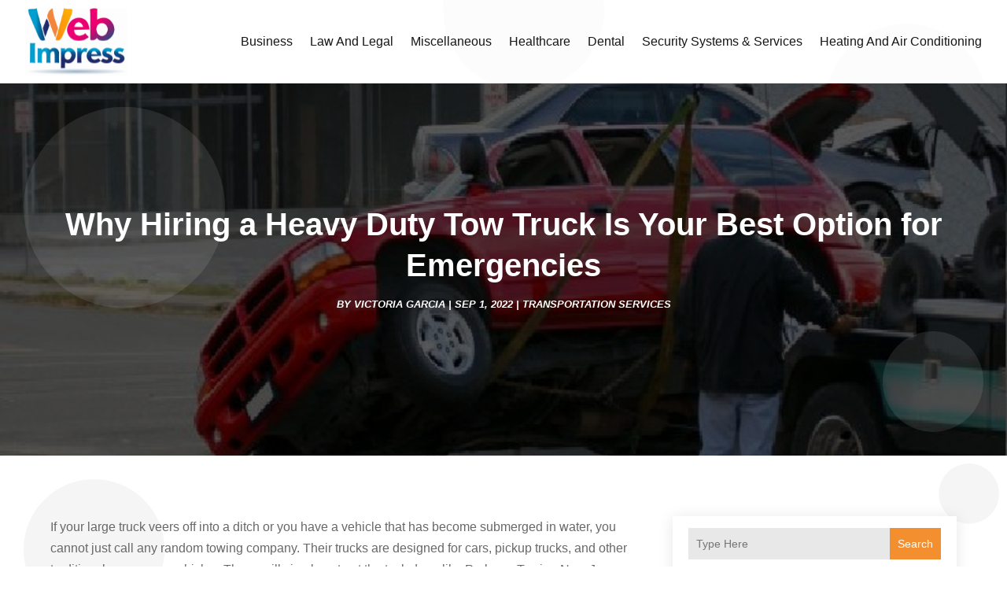

--- FILE ---
content_type: text/html; charset=UTF-8
request_url: https://www.web-impress.com/why-hiring-a-heavy-duty-tow-truck-is-your-best-option-for-emergencies/
body_size: 90319
content:
<!DOCTYPE html>
<html lang="en-US">
<head>
	<meta charset="UTF-8" />
<meta http-equiv="X-UA-Compatible" content="IE=edge">
	<link rel="pingback" href="https://www.web-impress.com/xmlrpc.php" />

	<script type="text/javascript">
		document.documentElement.className = 'js';
	</script>
    
<!-- DIVI Fix Flashing Content In Divi -->
<script type="text/javascript">
var elm=document.getElementsByTagName("html")[0];
elm.style.display="none";
document.addEventListener("DOMContentLoaded",function(event) {elm.style.display="block"; });
</script>

<!-- DIVI Collapsible Submenus -->
<script type="text/javascript">
(function($) { 
    function setup_collapsible_submenus() {
        // mobile menu
        $('#mobile_menu1 .menu-item-has-children > a').after('<span class="menu-closed"></span>');
        $('#mobile_menu1 .menu-item-has-children > a').each(function() {
            $(this).next().next('.sub-menu').toggleClass('hide',1000);
        });
        $('#mobile_menu1 .menu-item-has-children > a + span').on('click', function(event) {
            event.preventDefault();
            $(this).toggleClass('menu-open');
            $(this).next('.sub-menu').toggleClass('hide',1000);
        });
    }
      
    $(window).load(function() {
        setTimeout(function() {
            setup_collapsible_submenus();
        }, 700);
    });
 
})(jQuery);
</script>

<!-- FontAwesome Free Kit-->
<script src="https://kit.fontawesome.com/ba8e097974.js" crossorigin="anonymous"></script>

<!-- Delete image title on image hover -->
<script>
	jQuery(document).ready(function($) {
    $("img").mouseenter(function() {
        let $ld_title = $(this).attr("title");
        $(this).attr("ld_title", $ld_title);
        $(this).attr("title", "");
    }).mouseleave(function() {
        let $ld_title = $(this).attr("ld_title");
        $(this).attr("title", $ld_title);
        $(this).removeAttr("ld_title");
    });
});
</script>
	
	<title>Why Hiring a Heavy Duty Tow Truck Is Your Best Option for Emergencies | Web Impress</title>
<link rel="preconnect" href="https://fonts.gstatic.com" crossorigin /><meta name='robots' content='max-image-preview:large' />
<link rel='dns-prefetch' href='//platform-api.sharethis.com' />
<link rel="alternate" type="application/rss+xml" title="Web Impress &raquo; Feed" href="https://www.web-impress.com/feed/" />
<meta content="Divi Child Theme v.1.0.0" name="generator"/><link rel='stylesheet' id='wp-block-library-css' href='https://www.web-impress.com/wp-includes/css/dist/block-library/style.min.css?ver=6.6.4' type='text/css' media='all' />
<style id='wp-block-library-theme-inline-css' type='text/css'>
.wp-block-audio :where(figcaption){color:#555;font-size:13px;text-align:center}.is-dark-theme .wp-block-audio :where(figcaption){color:#ffffffa6}.wp-block-audio{margin:0 0 1em}.wp-block-code{border:1px solid #ccc;border-radius:4px;font-family:Menlo,Consolas,monaco,monospace;padding:.8em 1em}.wp-block-embed :where(figcaption){color:#555;font-size:13px;text-align:center}.is-dark-theme .wp-block-embed :where(figcaption){color:#ffffffa6}.wp-block-embed{margin:0 0 1em}.blocks-gallery-caption{color:#555;font-size:13px;text-align:center}.is-dark-theme .blocks-gallery-caption{color:#ffffffa6}:root :where(.wp-block-image figcaption){color:#555;font-size:13px;text-align:center}.is-dark-theme :root :where(.wp-block-image figcaption){color:#ffffffa6}.wp-block-image{margin:0 0 1em}.wp-block-pullquote{border-bottom:4px solid;border-top:4px solid;color:currentColor;margin-bottom:1.75em}.wp-block-pullquote cite,.wp-block-pullquote footer,.wp-block-pullquote__citation{color:currentColor;font-size:.8125em;font-style:normal;text-transform:uppercase}.wp-block-quote{border-left:.25em solid;margin:0 0 1.75em;padding-left:1em}.wp-block-quote cite,.wp-block-quote footer{color:currentColor;font-size:.8125em;font-style:normal;position:relative}.wp-block-quote.has-text-align-right{border-left:none;border-right:.25em solid;padding-left:0;padding-right:1em}.wp-block-quote.has-text-align-center{border:none;padding-left:0}.wp-block-quote.is-large,.wp-block-quote.is-style-large,.wp-block-quote.is-style-plain{border:none}.wp-block-search .wp-block-search__label{font-weight:700}.wp-block-search__button{border:1px solid #ccc;padding:.375em .625em}:where(.wp-block-group.has-background){padding:1.25em 2.375em}.wp-block-separator.has-css-opacity{opacity:.4}.wp-block-separator{border:none;border-bottom:2px solid;margin-left:auto;margin-right:auto}.wp-block-separator.has-alpha-channel-opacity{opacity:1}.wp-block-separator:not(.is-style-wide):not(.is-style-dots){width:100px}.wp-block-separator.has-background:not(.is-style-dots){border-bottom:none;height:1px}.wp-block-separator.has-background:not(.is-style-wide):not(.is-style-dots){height:2px}.wp-block-table{margin:0 0 1em}.wp-block-table td,.wp-block-table th{word-break:normal}.wp-block-table :where(figcaption){color:#555;font-size:13px;text-align:center}.is-dark-theme .wp-block-table :where(figcaption){color:#ffffffa6}.wp-block-video :where(figcaption){color:#555;font-size:13px;text-align:center}.is-dark-theme .wp-block-video :where(figcaption){color:#ffffffa6}.wp-block-video{margin:0 0 1em}:root :where(.wp-block-template-part.has-background){margin-bottom:0;margin-top:0;padding:1.25em 2.375em}
</style>
<style id='global-styles-inline-css' type='text/css'>
:root{--wp--preset--aspect-ratio--square: 1;--wp--preset--aspect-ratio--4-3: 4/3;--wp--preset--aspect-ratio--3-4: 3/4;--wp--preset--aspect-ratio--3-2: 3/2;--wp--preset--aspect-ratio--2-3: 2/3;--wp--preset--aspect-ratio--16-9: 16/9;--wp--preset--aspect-ratio--9-16: 9/16;--wp--preset--color--black: #000000;--wp--preset--color--cyan-bluish-gray: #abb8c3;--wp--preset--color--white: #ffffff;--wp--preset--color--pale-pink: #f78da7;--wp--preset--color--vivid-red: #cf2e2e;--wp--preset--color--luminous-vivid-orange: #ff6900;--wp--preset--color--luminous-vivid-amber: #fcb900;--wp--preset--color--light-green-cyan: #7bdcb5;--wp--preset--color--vivid-green-cyan: #00d084;--wp--preset--color--pale-cyan-blue: #8ed1fc;--wp--preset--color--vivid-cyan-blue: #0693e3;--wp--preset--color--vivid-purple: #9b51e0;--wp--preset--gradient--vivid-cyan-blue-to-vivid-purple: linear-gradient(135deg,rgba(6,147,227,1) 0%,rgb(155,81,224) 100%);--wp--preset--gradient--light-green-cyan-to-vivid-green-cyan: linear-gradient(135deg,rgb(122,220,180) 0%,rgb(0,208,130) 100%);--wp--preset--gradient--luminous-vivid-amber-to-luminous-vivid-orange: linear-gradient(135deg,rgba(252,185,0,1) 0%,rgba(255,105,0,1) 100%);--wp--preset--gradient--luminous-vivid-orange-to-vivid-red: linear-gradient(135deg,rgba(255,105,0,1) 0%,rgb(207,46,46) 100%);--wp--preset--gradient--very-light-gray-to-cyan-bluish-gray: linear-gradient(135deg,rgb(238,238,238) 0%,rgb(169,184,195) 100%);--wp--preset--gradient--cool-to-warm-spectrum: linear-gradient(135deg,rgb(74,234,220) 0%,rgb(151,120,209) 20%,rgb(207,42,186) 40%,rgb(238,44,130) 60%,rgb(251,105,98) 80%,rgb(254,248,76) 100%);--wp--preset--gradient--blush-light-purple: linear-gradient(135deg,rgb(255,206,236) 0%,rgb(152,150,240) 100%);--wp--preset--gradient--blush-bordeaux: linear-gradient(135deg,rgb(254,205,165) 0%,rgb(254,45,45) 50%,rgb(107,0,62) 100%);--wp--preset--gradient--luminous-dusk: linear-gradient(135deg,rgb(255,203,112) 0%,rgb(199,81,192) 50%,rgb(65,88,208) 100%);--wp--preset--gradient--pale-ocean: linear-gradient(135deg,rgb(255,245,203) 0%,rgb(182,227,212) 50%,rgb(51,167,181) 100%);--wp--preset--gradient--electric-grass: linear-gradient(135deg,rgb(202,248,128) 0%,rgb(113,206,126) 100%);--wp--preset--gradient--midnight: linear-gradient(135deg,rgb(2,3,129) 0%,rgb(40,116,252) 100%);--wp--preset--font-size--small: 13px;--wp--preset--font-size--medium: 20px;--wp--preset--font-size--large: 36px;--wp--preset--font-size--x-large: 42px;--wp--preset--spacing--20: 0.44rem;--wp--preset--spacing--30: 0.67rem;--wp--preset--spacing--40: 1rem;--wp--preset--spacing--50: 1.5rem;--wp--preset--spacing--60: 2.25rem;--wp--preset--spacing--70: 3.38rem;--wp--preset--spacing--80: 5.06rem;--wp--preset--shadow--natural: 6px 6px 9px rgba(0, 0, 0, 0.2);--wp--preset--shadow--deep: 12px 12px 50px rgba(0, 0, 0, 0.4);--wp--preset--shadow--sharp: 6px 6px 0px rgba(0, 0, 0, 0.2);--wp--preset--shadow--outlined: 6px 6px 0px -3px rgba(255, 255, 255, 1), 6px 6px rgba(0, 0, 0, 1);--wp--preset--shadow--crisp: 6px 6px 0px rgba(0, 0, 0, 1);}:root { --wp--style--global--content-size: 823px;--wp--style--global--wide-size: 1080px; }:where(body) { margin: 0; }.wp-site-blocks > .alignleft { float: left; margin-right: 2em; }.wp-site-blocks > .alignright { float: right; margin-left: 2em; }.wp-site-blocks > .aligncenter { justify-content: center; margin-left: auto; margin-right: auto; }:where(.is-layout-flex){gap: 0.5em;}:where(.is-layout-grid){gap: 0.5em;}.is-layout-flow > .alignleft{float: left;margin-inline-start: 0;margin-inline-end: 2em;}.is-layout-flow > .alignright{float: right;margin-inline-start: 2em;margin-inline-end: 0;}.is-layout-flow > .aligncenter{margin-left: auto !important;margin-right: auto !important;}.is-layout-constrained > .alignleft{float: left;margin-inline-start: 0;margin-inline-end: 2em;}.is-layout-constrained > .alignright{float: right;margin-inline-start: 2em;margin-inline-end: 0;}.is-layout-constrained > .aligncenter{margin-left: auto !important;margin-right: auto !important;}.is-layout-constrained > :where(:not(.alignleft):not(.alignright):not(.alignfull)){max-width: var(--wp--style--global--content-size);margin-left: auto !important;margin-right: auto !important;}.is-layout-constrained > .alignwide{max-width: var(--wp--style--global--wide-size);}body .is-layout-flex{display: flex;}.is-layout-flex{flex-wrap: wrap;align-items: center;}.is-layout-flex > :is(*, div){margin: 0;}body .is-layout-grid{display: grid;}.is-layout-grid > :is(*, div){margin: 0;}body{padding-top: 0px;padding-right: 0px;padding-bottom: 0px;padding-left: 0px;}a:where(:not(.wp-element-button)){text-decoration: underline;}:root :where(.wp-element-button, .wp-block-button__link){background-color: #32373c;border-width: 0;color: #fff;font-family: inherit;font-size: inherit;line-height: inherit;padding: calc(0.667em + 2px) calc(1.333em + 2px);text-decoration: none;}.has-black-color{color: var(--wp--preset--color--black) !important;}.has-cyan-bluish-gray-color{color: var(--wp--preset--color--cyan-bluish-gray) !important;}.has-white-color{color: var(--wp--preset--color--white) !important;}.has-pale-pink-color{color: var(--wp--preset--color--pale-pink) !important;}.has-vivid-red-color{color: var(--wp--preset--color--vivid-red) !important;}.has-luminous-vivid-orange-color{color: var(--wp--preset--color--luminous-vivid-orange) !important;}.has-luminous-vivid-amber-color{color: var(--wp--preset--color--luminous-vivid-amber) !important;}.has-light-green-cyan-color{color: var(--wp--preset--color--light-green-cyan) !important;}.has-vivid-green-cyan-color{color: var(--wp--preset--color--vivid-green-cyan) !important;}.has-pale-cyan-blue-color{color: var(--wp--preset--color--pale-cyan-blue) !important;}.has-vivid-cyan-blue-color{color: var(--wp--preset--color--vivid-cyan-blue) !important;}.has-vivid-purple-color{color: var(--wp--preset--color--vivid-purple) !important;}.has-black-background-color{background-color: var(--wp--preset--color--black) !important;}.has-cyan-bluish-gray-background-color{background-color: var(--wp--preset--color--cyan-bluish-gray) !important;}.has-white-background-color{background-color: var(--wp--preset--color--white) !important;}.has-pale-pink-background-color{background-color: var(--wp--preset--color--pale-pink) !important;}.has-vivid-red-background-color{background-color: var(--wp--preset--color--vivid-red) !important;}.has-luminous-vivid-orange-background-color{background-color: var(--wp--preset--color--luminous-vivid-orange) !important;}.has-luminous-vivid-amber-background-color{background-color: var(--wp--preset--color--luminous-vivid-amber) !important;}.has-light-green-cyan-background-color{background-color: var(--wp--preset--color--light-green-cyan) !important;}.has-vivid-green-cyan-background-color{background-color: var(--wp--preset--color--vivid-green-cyan) !important;}.has-pale-cyan-blue-background-color{background-color: var(--wp--preset--color--pale-cyan-blue) !important;}.has-vivid-cyan-blue-background-color{background-color: var(--wp--preset--color--vivid-cyan-blue) !important;}.has-vivid-purple-background-color{background-color: var(--wp--preset--color--vivid-purple) !important;}.has-black-border-color{border-color: var(--wp--preset--color--black) !important;}.has-cyan-bluish-gray-border-color{border-color: var(--wp--preset--color--cyan-bluish-gray) !important;}.has-white-border-color{border-color: var(--wp--preset--color--white) !important;}.has-pale-pink-border-color{border-color: var(--wp--preset--color--pale-pink) !important;}.has-vivid-red-border-color{border-color: var(--wp--preset--color--vivid-red) !important;}.has-luminous-vivid-orange-border-color{border-color: var(--wp--preset--color--luminous-vivid-orange) !important;}.has-luminous-vivid-amber-border-color{border-color: var(--wp--preset--color--luminous-vivid-amber) !important;}.has-light-green-cyan-border-color{border-color: var(--wp--preset--color--light-green-cyan) !important;}.has-vivid-green-cyan-border-color{border-color: var(--wp--preset--color--vivid-green-cyan) !important;}.has-pale-cyan-blue-border-color{border-color: var(--wp--preset--color--pale-cyan-blue) !important;}.has-vivid-cyan-blue-border-color{border-color: var(--wp--preset--color--vivid-cyan-blue) !important;}.has-vivid-purple-border-color{border-color: var(--wp--preset--color--vivid-purple) !important;}.has-vivid-cyan-blue-to-vivid-purple-gradient-background{background: var(--wp--preset--gradient--vivid-cyan-blue-to-vivid-purple) !important;}.has-light-green-cyan-to-vivid-green-cyan-gradient-background{background: var(--wp--preset--gradient--light-green-cyan-to-vivid-green-cyan) !important;}.has-luminous-vivid-amber-to-luminous-vivid-orange-gradient-background{background: var(--wp--preset--gradient--luminous-vivid-amber-to-luminous-vivid-orange) !important;}.has-luminous-vivid-orange-to-vivid-red-gradient-background{background: var(--wp--preset--gradient--luminous-vivid-orange-to-vivid-red) !important;}.has-very-light-gray-to-cyan-bluish-gray-gradient-background{background: var(--wp--preset--gradient--very-light-gray-to-cyan-bluish-gray) !important;}.has-cool-to-warm-spectrum-gradient-background{background: var(--wp--preset--gradient--cool-to-warm-spectrum) !important;}.has-blush-light-purple-gradient-background{background: var(--wp--preset--gradient--blush-light-purple) !important;}.has-blush-bordeaux-gradient-background{background: var(--wp--preset--gradient--blush-bordeaux) !important;}.has-luminous-dusk-gradient-background{background: var(--wp--preset--gradient--luminous-dusk) !important;}.has-pale-ocean-gradient-background{background: var(--wp--preset--gradient--pale-ocean) !important;}.has-electric-grass-gradient-background{background: var(--wp--preset--gradient--electric-grass) !important;}.has-midnight-gradient-background{background: var(--wp--preset--gradient--midnight) !important;}.has-small-font-size{font-size: var(--wp--preset--font-size--small) !important;}.has-medium-font-size{font-size: var(--wp--preset--font-size--medium) !important;}.has-large-font-size{font-size: var(--wp--preset--font-size--large) !important;}.has-x-large-font-size{font-size: var(--wp--preset--font-size--x-large) !important;}
:where(.wp-block-post-template.is-layout-flex){gap: 1.25em;}:where(.wp-block-post-template.is-layout-grid){gap: 1.25em;}
:where(.wp-block-columns.is-layout-flex){gap: 2em;}:where(.wp-block-columns.is-layout-grid){gap: 2em;}
:root :where(.wp-block-pullquote){font-size: 1.5em;line-height: 1.6;}
</style>
<link rel='stylesheet' id='dipi-popup-maker-popup-effect-css' href='https://www.web-impress.com/wp-content/plugins/divi-pixel/dist/public/css/popup_effect.min.css?ver=1.0.0' type='text/css' media='all' />
<link rel='stylesheet' id='dipi_font-css' href='https://www.web-impress.com/wp-content/plugins/divi-pixel/dist/admin/css/dipi-font.min.css?ver=1.0.0' type='text/css' media='all' />
<link rel='stylesheet' id='dipi_general-css' href='https://www.web-impress.com/wp-content/plugins/divi-pixel/dist/public/css/general.min.css?ver=2.31.0' type='text/css' media='all' />
<link rel='stylesheet' id='share-this-share-buttons-sticky-css' href='https://www.web-impress.com/wp-content/plugins/sharethis-share-buttons/css/mu-style.css?ver=1730182515' type='text/css' media='all' />
<link rel='stylesheet' id='wp-pagenavi-css' href='https://www.web-impress.com/wp-content/plugins/wp-pagenavi/pagenavi-css.css?ver=2.70' type='text/css' media='all' />
<link rel='stylesheet' id='digr-post-grid-styles-css' href='https://www.web-impress.com/wp-content/plugins/digr-post-grid--/styles/style.min.css?ver=1.0.0' type='text/css' media='all' />
<link rel='stylesheet' id='divi-pixel-styles-css' href='https://www.web-impress.com/wp-content/plugins/divi-pixel/styles/style.min.css?ver=1.0.0' type='text/css' media='all' />
<link rel='stylesheet' id='et_pb_wpt_schema-styles-css' href='https://www.web-impress.com/wp-content/plugins/wp-structured-data-schema-premium/styles/style.min.css?ver=4.3.0' type='text/css' media='all' />
<link rel='stylesheet' id='divi-style-parent-css' href='https://www.web-impress.com/wp-content/themes/Divi/style-static.min.css?ver=4.24.2' type='text/css' media='all' />
<link rel='stylesheet' id='child-style-css' href='https://www.web-impress.com/wp-content/themes/divi-child/style.css?ver=4.24.2' type='text/css' media='all' />
<link rel='stylesheet' id='divi-style-css' href='https://www.web-impress.com/wp-content/themes/divi-child/style.css?ver=4.24.2' type='text/css' media='all' />
<script type="text/javascript" src="https://www.web-impress.com/wp-includes/js/jquery/jquery.min.js?ver=3.7.1" id="jquery-core-js"></script>
<script type="text/javascript" src="https://www.web-impress.com/wp-includes/js/jquery/jquery-migrate.min.js?ver=3.4.1" id="jquery-migrate-js"></script>
<script type="text/javascript" src="https://www.web-impress.com/wp-content/plugins/divi-pixel/dist/public/js/public.min.js?ver=2.31.0" id="dipi_public_js-js"></script>
<script type="text/javascript" src="//platform-api.sharethis.com/js/sharethis.js?ver=2.3.2#property=662f499340fad400197773c3&amp;product=inline-buttons&amp;source=sharethis-share-buttons-wordpress" id="share-this-share-buttons-mu-js"></script>
<link rel="https://api.w.org/" href="https://www.web-impress.com/wp-json/" /><link rel="alternate" title="JSON" type="application/json" href="https://www.web-impress.com/wp-json/wp/v2/posts/3002" /><link rel="EditURI" type="application/rsd+xml" title="RSD" href="https://www.web-impress.com/xmlrpc.php?rsd" />
<meta name="generator" content="WordPress 6.6.4" />
<link rel="canonical" href="https://www.web-impress.com/why-hiring-a-heavy-duty-tow-truck-is-your-best-option-for-emergencies/" />
<link rel='shortlink' href='https://www.web-impress.com/?p=3002' />
<link rel="alternate" title="oEmbed (JSON)" type="application/json+oembed" href="https://www.web-impress.com/wp-json/oembed/1.0/embed?url=https%3A%2F%2Fwww.web-impress.com%2Fwhy-hiring-a-heavy-duty-tow-truck-is-your-best-option-for-emergencies%2F" />
<link rel="alternate" title="oEmbed (XML)" type="text/xml+oembed" href="https://www.web-impress.com/wp-json/oembed/1.0/embed?url=https%3A%2F%2Fwww.web-impress.com%2Fwhy-hiring-a-heavy-duty-tow-truck-is-your-best-option-for-emergencies%2F&#038;format=xml" />
<style>
/*#main-header .logo_container img,
header.et-l--header .et_pb_menu__logo > img {
    display: none;
}*/
</style>
<script type="text/javascript" id="dipi-logo-js">
jQuery(document).ready(function($) {

    var currentLogoMode = '';


    let $mainHeader = $('header#main-header');
    let $tbHeader = $('header.et-l--header');
        function dipi_update_logo($logo, $is_tb_logo) {
        // Clone $logo so we can replace it rather than just change src attr (because this causes a bug in Safari browser) 
        let $mainLogo = $logo.clone();
        let $tbLogoContainer = $logo.closest(".et_pb_menu__logo")
        let $tbLogoContainer_a = $logo.closest(".et_pb_menu__logo a")
        let $tbLogoWrapper = $tbLogoContainer_a.length ? $tbLogoContainer_a : $tbLogoContainer
        if($mainLogo.length) {
            $mainLogo.attr("data-logo-type", "main");
            $mainLogo.attr("data-actual-width", $mainLogo[0].naturalWidth);
            $mainLogo.attr("data-actual-height", $mainLogo[0].naturalHeight);
        }
        // Clone $logo to use in fixed header. If fixed header logo is not enabled, we simple use the original logo
                    let $fixedLogo = $logo.clone();
                if($fixedLogo.length) {
            $fixedLogo.attr("data-actual-width", $fixedLogo[0].naturalWidth);
            $fixedLogo.attr("data-actual-height", $fixedLogo[0].naturalHeight);
        }
        
        // Clone $logo to use in mobile. If mobile logo is not enabled, we simple use the original logo
        let $use_mobile_logo = false;
                let $mobileLogo = $logo.clone();
                
        if($use_mobile_logo && ($(window).width() <= 980)){
            setTimeout( function(){
                $mobileLogo.show();
            }, 500)
        } else {
            setTimeout( function(){
                $fixedLogo.show();
                $mainLogo.show();
            }, 500)
        }

        $fixedLogo.removeAttr("srcset")
        $mobileLogo.removeAttr("srcset")
        function callback(mutationList, observer) {
            mutationList.forEach(function(mutation){
                if('attributes' != mutation.type || 'class' !== mutation.attributeName){
                    return;
                }
                if($is_tb_logo) {
                    dipi_tb_header_change();
                } else {
                    dipi_default_logo_change();
                }
            });
        }

        var targetNode = document.querySelector("#main-header,header.et-l--header > .et_builder_inner_content");
        var observerOptions = {
            childList: false,
            attributes: true,
            subtree: false
        }

        if(targetNode){
            var observer = new MutationObserver(callback);
            observer.observe(targetNode, observerOptions);
        }

        
        if($is_tb_logo) {
            // Observe resize events to switch between mobile/fixed logos
            $(window).resize(dipi_tb_header_change);
            // finally call the callback manually once to get started
            dipi_tb_header_change(true);
        } else {
            // Observe resize events to switch between mobile/fixed logos
            $(window).resize(dipi_default_logo_change);
            // finally call the callback manually once to get started
            dipi_default_logo_change(true);
        }

        
        function dipi_tb_header_change(first_loading = false) {
            if($mainLogo.length)
                $mainLogo.attr("data-actual-width", $mainLogo[0].naturalWidth);
            
            
            if($use_mobile_logo && $(window).width() <= 980 && currentLogoMode != 'mobile'){
                currentLogoMode = 'mobile';
                $tbLogoWrapper.find("img").remove();
                $tbLogoWrapper.append($mobileLogo);
            } else if ($(window).width() > 980) {
                if ($tbHeader.find('.has_et_pb_sticky').length !== 0  && currentLogoMode != 'desktop-fixed'){
                    currentLogoMode = 'desktop-fixed';
                    $tbLogoWrapper.find("img").remove();
                    $tbLogoWrapper.append($fixedLogo);
                                    } else if($tbHeader.find('.has_et_pb_sticky').length == 0 && currentLogoMode != 'desktop-normal' ){
                    currentLogoMode = 'desktop-normal';
                    $tbLogoWrapper.find("img").remove();
                    $tbLogoWrapper.append($mainLogo);
                                    }
            }
        }

        // Callback to fire when window is resized or scrolled
        function dipi_default_logo_change(first_loading = false) {
            if($mainLogo.length){
                $mainLogo.attr("data-actual-width", $mainLogo[0].naturalWidth);
            }

            if($use_mobile_logo && $(window).width() <= 980 && currentLogoMode != 'mobile'){
                currentLogoMode = 'mobile';
                let $a = $(".logo_container a");
                $a.find("#logo").remove();    
                $a.append($mobileLogo);
            } else if($(window).width() > 980) {                
                if ($mainHeader.hasClass('et-fixed-header') && currentLogoMode != 'desktop-fixed'){
                    currentLogoMode = 'desktop-fixed';
                    let $a = $(".logo_container a");
                    $a.find("#logo").remove();    
                    $a.append($fixedLogo);
                                    } else if(!$mainHeader.hasClass('et-fixed-header') && currentLogoMode != 'desktop-normal') {
                    currentLogoMode = 'desktop-normal';
                    let $a = $(".logo_container a");
                    $a.find("#logo").remove(); 
                    $a.append($mainLogo);
                                    }
            }
        }
    }

});
</script><style type="text/css" id="primary-menu-position">

@media screen and (min-width: 981px) {
    body.dipi-cta-button #et_top_search{
        margin: 15px 0 0 22px;
    }
    
    .et_header_style_split div#et-top-navigation,
    .et_header_style_left div#et-top-navigation{
        align-items: flex-start !important;
    }

    .et_header_style_left #et-top-navigation nav > ul > li > a,
    .et_header_style_split #et-top-navigation nav > ul > li > a {
        padding-bottom: 33px !important;
    }

            /* .et_header_style_left #et-top-navigation nav > ul > li > a,
        .et_header_style_split #et-top-navigation nav > ul > li > a,
        .et_header_style_centered #et-top-navigation nav > ul > li > a {
            line-height: 2.5em;
        } */
    
    .et_header_style_left div#et-top-navigation {
        display: flex;
        align-items: center;
        
        /* With social icons enabled, we remove the bottom padding below the li elements so we need to add it to the container */
        padding-top: 33px;
        padding-bottom: 0px;
    }
    
    .et_header_style_split div#et-top-navigation {
        align-items: center;

        /* With social icons enabled, we remove the bottom padding below the li elements so we need to add it to the container */
        padding-top: 33px !important;
        padding-bottom: 0px !important;
    }
    
    .et_header_style_fullscreen #et-top-navigation {  
        padding-bottom: 0px !important;   
    }

    /* Vertical Navigation Styles */
    .et_vertical_nav #main-header #top-menu>li>a {
        padding-bottom: 19px !important;
        line-height: inherit;
    }
    .et_vertical_nav #main-header #et-top-navigation {
        display: block;
    }
    .et_vertical_nav #top-header {
        position: initial;
    }
    .et_vertical_fixed.admin-bar #page-container #main-header {
        top:32px !important;
    }
    .et_vertical_nav.et_vertical_fixed.et_header_style_left #et-top-navigation {
        padding-top:33px !important;
    }
    .et_vertical_fixed.admin-bar #page-container #main-header {
        transform: translateY(0) !important;
    }
    .et_vertical_nav #page-container #main-header {
        top: 0 !important;
    }

    /* With do-not-shrink functionality enabeld, we also must apply padding to fixed menu */
            .et_header_style_left .et-fixed-header #et-top-navigation,
        .et_header_style_split .et-fixed-header #et-top-navigation {
            padding-top: 20px !important;
            padding-bottom: 0px !important;
        }

        .et_header_style_centered .et-fixed-header #et-top-navigation {
            padding-top: 20px;
            padding-bottom: 0px !important; 
        }

        .et_header_style_left .et-fixed-header #et-top-navigation nav > ul > li > a,
        .et_header_style_split .et-fixed-header #et-top-navigation nav > ul > li > a{
            padding-bottom: 20px !important;
        }
    
    .et-menu li:not(.mega-menu) ul,
    #top-menu li:not(.mega-menu) ul{width: 240px !important;}
    .et-menu li li a,
    #top-menu li li a{width:100% !important;}
    #top-menu li li,
    .et-menu li li{width: 100%;}
}
</style><style>
@media all and (max-width: 980px) {
    .et_header_style_centered.et_header_style_centered header#main-header.et-fixed-header .logo_container {
        height: auto;
    }

    .et_header_style_split #et_mobile_nav_menu,
    .et_header_style_centered #et_mobile_nav_menu{
		    flex: 1;
    }

    #et-top-navigation {
        display: flex !important;
    }
}

@media all and (min-width: 981px) {
    .et_header_style_centered #et-top-navigation {
        justify-content: center;
    }

    .et_header_style_centered #et_search_icon#et_search_icon:before {
        position: relative;
        top: 0;
    }
}
</style>
<!-- Article Schema by WP Tools, Begin --><script type="application/ld+json" class="wptools-schema-markup">{"@context":"https:\/\/schema.org","mainEntityOfPage":{"@type":"WebPage","@id":"https:\/\/www.web-impress.com\/why-hiring-a-heavy-duty-tow-truck-is-your-best-option-for-emergencies\/"},"@type":"Article","headline":"Why Hiring a Heavy Duty Tow Truck Is Your Best Option for Emergencies","description":"","image":"https:\/\/www.web-impress.com\/wp-content\/uploads\/2021\/01\/TOW.jpg","publisher":{"name":"Web Impress","logo":{"url":"https:\/\/www.web-impress.com\/wp-content\/uploads\/2024\/04\/Web-Impress.svg","@type":"ImageObject"},"@type":"Organization"},"datePublished":"2022-09-01T15:57:44","dateModified":"2022-09-01T15:57:45","author":{"name":"Victoria Garcia","url":"https:\/\/www.web-impress.com\/author\/angellaclifford04gmail-com\/","@type":"Person"}}</script><!-- Article Schema by WP Tools, End --><!-- BreadcrumbList Schema by WP Tools, Begin --><script type="application/ld+json" class="wptools-schema-markup">{"@context":"https:\/\/schema.org","@type":"BreadcrumbList","itemListElement":[{"@type":"ListItem","position":1,"name":"Home","item":"https:\/\/www.web-impress.com\/"},{"@type":"ListItem","position":2,"name":"Transportation services","item":"https:\/\/www.web-impress.com\/category\/transportation-services\/"},{"@type":"ListItem","position":3,"name":"Why Hiring a Heavy Duty Tow Truck Is Your Best Option for Emergencies"}],"name":"Web Impress"}</script><!-- BreadcrumbList Schema by WP Tools, End --><meta name="viewport" content="width=device-width, initial-scale=1.0, maximum-scale=1.0, user-scalable=0" /><link rel="icon" href="https://www.web-impress.com/wp-content/uploads/2024/04/Favicon.png" sizes="32x32" />
<link rel="icon" href="https://www.web-impress.com/wp-content/uploads/2024/04/Favicon.png" sizes="192x192" />
<link rel="apple-touch-icon" href="https://www.web-impress.com/wp-content/uploads/2024/04/Favicon.png" />
<meta name="msapplication-TileImage" content="https://www.web-impress.com/wp-content/uploads/2024/04/Favicon.png" />
<style id="et-divi-customizer-global-cached-inline-styles">body,.et_pb_column_1_2 .et_quote_content blockquote cite,.et_pb_column_1_2 .et_link_content a.et_link_main_url,.et_pb_column_1_3 .et_quote_content blockquote cite,.et_pb_column_3_8 .et_quote_content blockquote cite,.et_pb_column_1_4 .et_quote_content blockquote cite,.et_pb_blog_grid .et_quote_content blockquote cite,.et_pb_column_1_3 .et_link_content a.et_link_main_url,.et_pb_column_3_8 .et_link_content a.et_link_main_url,.et_pb_column_1_4 .et_link_content a.et_link_main_url,.et_pb_blog_grid .et_link_content a.et_link_main_url,body .et_pb_bg_layout_light .et_pb_post p,body .et_pb_bg_layout_dark .et_pb_post p{font-size:16px}.et_pb_slide_content,.et_pb_best_value{font-size:18px}body{color:#686868}h1,h2,h3,h4,h5,h6{color:#f48f30}.container,.et_pb_row,.et_pb_slider .et_pb_container,.et_pb_fullwidth_section .et_pb_title_container,.et_pb_fullwidth_section .et_pb_title_featured_container,.et_pb_fullwidth_header:not(.et_pb_fullscreen) .et_pb_fullwidth_header_container{max-width:1280px}.et_boxed_layout #page-container,.et_boxed_layout.et_non_fixed_nav.et_transparent_nav #page-container #top-header,.et_boxed_layout.et_non_fixed_nav.et_transparent_nav #page-container #main-header,.et_fixed_nav.et_boxed_layout #page-container #top-header,.et_fixed_nav.et_boxed_layout #page-container #main-header,.et_boxed_layout #page-container .container,.et_boxed_layout #page-container .et_pb_row{max-width:1440px}a{color:#f48f30}#footer-widgets .footer-widget li:before{top:10.6px}body .et_pb_button{font-size:16px;background-color:#f48f30;border-width:0px!important;border-radius:0px}body.et_pb_button_helper_class .et_pb_button,body.et_pb_button_helper_class .et_pb_module.et_pb_button{color:#ffffff}body .et_pb_button:after{font-size:25.6px}body .et_pb_bg_layout_light.et_pb_button:hover,body .et_pb_bg_layout_light .et_pb_button:hover,body .et_pb_button:hover{color:#ffffff!important;background-color:#002f56;border-radius:0px}h1,h2,h3,h4,h5,h6,.et_quote_content blockquote p,.et_pb_slide_description .et_pb_slide_title{line-height:1.3em}@media only screen and (min-width:1600px){.et_pb_row{padding:32px 0}.et_pb_section{padding:64px 0}.single.et_pb_pagebuilder_layout.et_full_width_page .et_post_meta_wrapper{padding-top:96px}.et_pb_fullwidth_section{padding:0}}h1,h1.et_pb_contact_main_title,.et_pb_title_container h1{font-size:50px}h2,.product .related h2,.et_pb_column_1_2 .et_quote_content blockquote p{font-size:43px}h3{font-size:36px}h4,.et_pb_circle_counter h3,.et_pb_number_counter h3,.et_pb_column_1_3 .et_pb_post h2,.et_pb_column_1_4 .et_pb_post h2,.et_pb_blog_grid h2,.et_pb_column_1_3 .et_quote_content blockquote p,.et_pb_column_3_8 .et_quote_content blockquote p,.et_pb_column_1_4 .et_quote_content blockquote p,.et_pb_blog_grid .et_quote_content blockquote p,.et_pb_column_1_3 .et_link_content h2,.et_pb_column_3_8 .et_link_content h2,.et_pb_column_1_4 .et_link_content h2,.et_pb_blog_grid .et_link_content h2,.et_pb_column_1_3 .et_audio_content h2,.et_pb_column_3_8 .et_audio_content h2,.et_pb_column_1_4 .et_audio_content h2,.et_pb_blog_grid .et_audio_content h2,.et_pb_column_3_8 .et_pb_audio_module_content h2,.et_pb_column_1_3 .et_pb_audio_module_content h2,.et_pb_gallery_grid .et_pb_gallery_item h3,.et_pb_portfolio_grid .et_pb_portfolio_item h2,.et_pb_filterable_portfolio_grid .et_pb_portfolio_item h2{font-size:30px}h5{font-size:26px}h6{font-size:23px}.et_pb_slide_description .et_pb_slide_title{font-size:76px}.et_pb_gallery_grid .et_pb_gallery_item h3,.et_pb_portfolio_grid .et_pb_portfolio_item h2,.et_pb_filterable_portfolio_grid .et_pb_portfolio_item h2,.et_pb_column_1_4 .et_pb_audio_module_content h2{font-size:26px}	h1,h2,h3,h4,h5,h6{font-family:'Merienda',sans-serif}body,input,textarea,select{font-family:'Poppins',sans-serif}</style></head>
<body class="post-template-default single single-post postid-3002 single-format-standard dipi-custom-archive-page dipi-archive- dipi-fix-search-icon dipi-anim-preload et-tb-has-template et-tb-has-header et-tb-has-body et-tb-has-footer et_pb_button_helper_class et_cover_background et_pb_gutter osx et_pb_gutters3 et_divi_theme et-db">
	<div id="page-container">
<div id="et-boc" class="et-boc">
			
		<header class="et-l et-l--header">
			<div class="et_builder_inner_content et_pb_gutters3"><div class="et_pb_section et_pb_section_0_tb_header et_pb_sticky_module et_pb_with_background et_section_regular et_pb_section--with-menu" >
				
				
				
				
				
				
				<div class="et_pb_row et_pb_row_0_tb_header et_pb_row--with-menu">
				<div class="et_pb_column et_pb_column_4_4 et_pb_column_0_tb_header  et_pb_css_mix_blend_mode_passthrough et-last-child et_pb_column--with-menu">
				
				
				
				
				<div class="et_pb_module et_pb_menu et_pb_menu_0_tb_header et_pb_bg_layout_light  et_pb_text_align_right et_dropdown_animation_fade et_pb_menu--with-logo et_pb_menu--style-left_aligned">
					
					
					
					
					<div class="et_pb_menu_inner_container clearfix">
						<div class="et_pb_menu__logo-wrap">
			  <div class="et_pb_menu__logo">
				<a href="https://www.web-impress.com/" ><img decoding="async" src="https://www.web-impress.com/wp-content/uploads/2024/04/Web-Impress.svg" alt="Web Impress" class="wp-image-3683" /></a>
			  </div>
			</div>
						<div class="et_pb_menu__wrap">
							<div class="et_pb_menu__menu">
								<nav class="et-menu-nav"><ul id="menu-primary-menu" class="et-menu nav"><li class="et_pb_menu_page_id-12295 menu-item menu-item-type-taxonomy menu-item-object-category menu-item-3693"><a href="https://www.web-impress.com/category/business/">Business</a></li>
<li class="et_pb_menu_page_id-12290 menu-item menu-item-type-taxonomy menu-item-object-category menu-item-3694"><a href="https://www.web-impress.com/category/law-and-legal/">Law and legal</a></li>
<li class="et_pb_menu_page_id-1 menu-item menu-item-type-taxonomy menu-item-object-category menu-item-3695"><a href="https://www.web-impress.com/category/miscellaneous/">miscellaneous</a></li>
<li class="et_pb_menu_page_id-12296 menu-item menu-item-type-taxonomy menu-item-object-category menu-item-3696"><a href="https://www.web-impress.com/category/healthcare/">Healthcare</a></li>
<li class="et_pb_menu_page_id-12283 menu-item menu-item-type-taxonomy menu-item-object-category menu-item-3697"><a href="https://www.web-impress.com/category/dental/">Dental</a></li>
<li class="et_pb_menu_page_id-12326 menu-item menu-item-type-taxonomy menu-item-object-category menu-item-3698"><a href="https://www.web-impress.com/category/security-systems-services/">Security Systems &amp; Services</a></li>
<li class="et_pb_menu_page_id-12286 menu-item menu-item-type-taxonomy menu-item-object-category menu-item-3699"><a href="https://www.web-impress.com/category/heating-and-air-conditioning/">Heating and air conditioning</a></li>
</ul></nav>
							</div>
							
							
							<div class="et_mobile_nav_menu">
				<div class="mobile_nav closed">
					<span class="mobile_menu_bar"></span>
				</div>
			</div>
						</div>
						
					</div>
				</div>
			</div>
				
				
				
				
			</div>
				
				
			</div>		</div>
	</header>
	<div id="et-main-area">
	
    <div id="main-content">
    <div class="et-l et-l--body">
			<div class="et_builder_inner_content et_pb_gutters2">
		<div class="et_pb_section et_pb_section_0_tb_body et_pb_with_background et_section_regular" >
				
				
				
				
				
				
				<div class="et_pb_row et_pb_row_0_tb_body et_pb_equal_columns">
				<div class="et_pb_column et_pb_column_4_4 et_pb_column_0_tb_body  et_pb_css_mix_blend_mode_passthrough et-last-child">
				
				
				
				
				<div class="et_pb_module et_pb_post_title et_pb_post_title_0_tb_body et_pb_bg_layout_light  et_pb_text_align_center"   >
				
				
				
				
				
				<div class="et_pb_title_container">
					<h1 class="entry-title">Why Hiring a Heavy Duty Tow Truck Is Your Best Option for Emergencies</h1><p class="et_pb_title_meta_container"> by <span class="author vcard"><a href="https://www.web-impress.com/author/angellaclifford04gmail-com/" title="Posts by Victoria Garcia" rel="author">Victoria Garcia</a></span> | <span class="published">Sep 1, 2022</span> | <a href="https://www.web-impress.com/category/transportation-services/" rel="category tag">Transportation services</a></p>
				</div>
				
			</div>
			</div>
				
				
				
				
			</div>
				
				
			</div><div class="et_pb_section et_pb_section_1_tb_body et_section_regular" >
				
				
				
				
				
				
				<div class="et_pb_row et_pb_row_1_tb_body et_pb_equal_columns et_pb_gutters2">
				<div class="et_pb_column et_pb_column_2_3 et_pb_column_1_tb_body gf-blog-post-style minute_gf_style_one  et_pb_css_mix_blend_mode_passthrough">
				
				
				
				
				<div class="et_pb_module et_pb_post_content et_pb_post_content_0_tb_body minute_body_active_link">
				
				
				
				
				
<p>If your large truck veers off into a ditch or you have a vehicle that has become submerged in water, you cannot just call any random towing company. Their trucks are designed for cars, pickup trucks, and other traditional passenger vehicles. These will simply not get the task done like Parkway Towing New Jersey. You need to call and discover the <a href="https://bltowing.com/2016/12/05/benefits-of-using-heavy-duty-towing-services/"><strong>benefits of using New Jersey&#8217;s heavy-duty towing services</strong></a>. There are many reasons why this is so.</p>



<p><strong>Heavy Duty</strong></p>



<p>The best thing about heavy-duty truck towing in New Jersey is just that, they are heavy-duty. If your semi-truck hits a patch of black ice and jack-knifes in the road, a heavy-duty <a href="https://bltowing.com/heavy-duty-towing-nj/"><strong>Parkway Towing New Jersey</strong></a> truck will be able to get the job done.</p>



<p><strong>Unusual Circumstances</strong></p>



<p>When a boat submerges or a vehicle drives off a dock into the lake, the local wrecker will not have sufficient power to recover the wreckage. However, a truck designed for Parkway Towing Recovery New Jersey will be more than capable.</p>



<p><strong>Safer for Your Vehicle</strong></p>



<p>Tiring to use an inappropriately-sized truck for your truck towing in New Jersey can damage not only the <strong><a href="https://en.wikipedia.org/wiki/Tow_truck">tow truck</a> </strong>itself, but it can damage your vehicle as well. This is why using only Parkway Towing Recovery New Jersey is recommended.</p>



<p>As you can see, there are many benefits of using New Jersey&#8217;s heavy-duty towing services. Please contact <a href="https://www.google.com/maps/place/B%26L+Recovery+%26+Towing/@40.588355,-74.2404154,15z/data=!4m5!3m4!1s0x0:0xe343e4c6ccee1486!8m2!3d40.588355!4d-74.2404154"><strong>B&amp;L Recovery &amp; Towing</strong></a> at their website.</p>

			</div><div class="et_pb_module et_pb_post_nav_0_tb_body et_pb_posts_nav nav-single">
								<span class="nav-previous"
									>
					<a href="https://www.web-impress.com/choose-morpheus8-in-denver-for-a-non-invasive-skin-treatment/" rel="prev">
												<span class="meta-nav">&larr; </span><span class="nav-label">Choose Morpheus8 in Denver for a Non-Invasive Skin Treatment</span>
					</a>
				</span>
							<span class="nav-next"
									>
					<a href="https://www.web-impress.com/the-reasons-you-should-attend-christian-life-groups-with-other-women-in-jacksonville/" rel="next">
												<span class="nav-label">The Reasons You Should Attend Christian Life Groups With Other Women in Jacksonville</span><span class="meta-nav"> &rarr;</span>
					</a>
				</span>
			
			</div>
			</div><div class="et_pb_column et_pb_column_1_3 et_pb_column_2_tb_body posts_slidebar  et_pb_css_mix_blend_mode_passthrough et-last-child">
				
				
				
				
				<div class="et_pb_module et_pb_sidebar_0_tb_body et_pb_widget_area clearfix et_pb_widget_area_left et_pb_bg_layout_light">
				
				
				
				
				<div id="block-2" class="et_pb_widget widget_block widget_search"><form role="search" method="get" action="https://www.web-impress.com/" class="wp-block-search__button-outside wp-block-search__text-button wp-block-search"    ><label class="wp-block-search__label" for="wp-block-search__input-1" >Search</label><div class="wp-block-search__inside-wrapper " ><input class="wp-block-search__input" id="wp-block-search__input-1" placeholder="Type Here" value="" type="search" name="s" required /><button aria-label="Search" class="wp-block-search__button wp-element-button" type="submit" >Search</button></div></form></div><div id="block-3" class="et_pb_widget widget_block">
<h3 class="wp-block-heading">Latest Articles</h3>
</div><div id="block-4" class="et_pb_widget widget_block widget_recent_entries"><ul class="wp-block-latest-posts__list wp-block-latest-posts"><li><a class="wp-block-latest-posts__post-title" href="https://www.web-impress.com/custom-designs-and-personal-service-at-a-trusted-jewelry-store-in-jacksonville-fl/">Custom Designs and Personal Service at a Trusted Jewelry Store in Jacksonville, FL</a></li>
<li><a class="wp-block-latest-posts__post-title" href="https://www.web-impress.com/reduce-allergens-and-stress-using-home-cleaning-services-in-montclair-nj-solutions/">Reduce Allergens and Stress Using Home Cleaning Services In Montclair, NJ Solutions</a></li>
<li><a class="wp-block-latest-posts__post-title" href="https://www.web-impress.com/refresh-your-space-using-cleaning-services-in-berkeley-ca-for-a-spotless-and-calm-home/">Refresh Your Space Using Cleaning Services In Berkeley, CA for a Spotless and Calm Home</a></li>
<li><a class="wp-block-latest-posts__post-title" href="https://www.web-impress.com/make-your-space-shine-by-choosing-home-cleaning-in-milford-oh-for-hassle-free-results/">Make Your Space Shine by Choosing Home Cleaning In Milford, OH for Hassle-Free Results</a></li>
<li><a class="wp-block-latest-posts__post-title" href="https://www.web-impress.com/efficient-home-cleaning-solutions-from-trusted-house-cleaners-in-broomfield-co/">Efficient Home Cleaning Solutions from Trusted House Cleaners In Broomfield, CO</a></li>
</ul></div><div id="block-5" class="et_pb_widget widget_block">
<h3 class="wp-block-heading">Categories</h3>
</div><div id="block-6" class="et_pb_widget widget_block widget_categories"><ul class="wp-block-categories-list wp-block-categories">	<li class="cat-item cat-item-12316"><a href="https://www.web-impress.com/category/advertising-marketing/">Advertising &amp; Marketing</a> (22)
</li>
	<li class="cat-item cat-item-12297"><a href="https://www.web-impress.com/category/arts-and-entertainment/">Arts and entertainment</a> (16)
</li>
	<li class="cat-item cat-item-12281"><a href="https://www.web-impress.com/category/automotive/">Automotive</a> (77)
</li>
	<li class="cat-item cat-item-12318"><a href="https://www.web-impress.com/category/beauty-salon-products/">Beauty Salon &amp; Products</a> (10)
</li>
	<li class="cat-item cat-item-12295"><a href="https://www.web-impress.com/category/business/">Business</a> (739)
</li>
	<li class="cat-item cat-item-13584"><a href="https://www.web-impress.com/category/businesshealthcare/">Business|Healthcare</a> (3)
</li>
	<li class="cat-item cat-item-13625"><a href="https://www.web-impress.com/category/businessmiscellaneous/">Business|miscellaneous</a> (1)
</li>
	<li class="cat-item cat-item-12298"><a href="https://www.web-impress.com/category/careers-and-jobs/">Careers and jobs</a> (4)
</li>
	<li class="cat-item cat-item-12299"><a href="https://www.web-impress.com/category/clothing/">Clothing</a> (6)
</li>
	<li class="cat-item cat-item-12300"><a href="https://www.web-impress.com/category/communications/">Communications</a> (2)
</li>
	<li class="cat-item cat-item-12315"><a href="https://www.web-impress.com/category/community/">Community</a> (2)
</li>
	<li class="cat-item cat-item-12301"><a href="https://www.web-impress.com/category/computer-and-internet/">Computer and internet</a> (41)
</li>
	<li class="cat-item cat-item-12282"><a href="https://www.web-impress.com/category/construction-and-maintenance/">Construction and maintenance</a> (50)
</li>
	<li class="cat-item cat-item-12283"><a href="https://www.web-impress.com/category/dental/">Dental</a> (131)
</li>
	<li class="cat-item cat-item-12302"><a href="https://www.web-impress.com/category/education/">Education</a> (10)
</li>
	<li class="cat-item cat-item-12319"><a href="https://www.web-impress.com/category/electricians/">Electricians</a> (9)
</li>
	<li class="cat-item cat-item-12320"><a href="https://www.web-impress.com/category/events/">Events</a> (4)
</li>
	<li class="cat-item cat-item-12284"><a href="https://www.web-impress.com/category/finance-and-investment/">Finance and investment</a> (37)
</li>
	<li class="cat-item cat-item-12321"><a href="https://www.web-impress.com/category/food-drink/">Food &amp; Drink</a> (7)
</li>
	<li class="cat-item cat-item-12304"><a href="https://www.web-impress.com/category/gifts/">Gifts</a> (1)
</li>
	<li class="cat-item cat-item-12305"><a href="https://www.web-impress.com/category/hardware-and-software/">Hardware and software</a> (7)
</li>
	<li class="cat-item cat-item-12285"><a href="https://www.web-impress.com/category/health-and-fitness/">Health and fitness</a> (14)
</li>
	<li class="cat-item cat-item-12296"><a href="https://www.web-impress.com/category/healthcare/">Healthcare</a> (142)
</li>
	<li class="cat-item cat-item-12286"><a href="https://www.web-impress.com/category/heating-and-air-conditioning/">Heating and air conditioning</a> (81)
</li>
	<li class="cat-item cat-item-12287"><a href="https://www.web-impress.com/category/home-and-garden/">Home and garden</a> (70)
</li>
	<li class="cat-item cat-item-12288"><a href="https://www.web-impress.com/category/home-improvement-and-appliances/">Home improvement and appliances</a> (89)
</li>
	<li class="cat-item cat-item-12306"><a href="https://www.web-impress.com/category/hotels/">Hotels</a> (7)
</li>
	<li class="cat-item cat-item-12322"><a href="https://www.web-impress.com/category/industrial-goods-services/">Industrial Goods &amp; Services</a> (4)
</li>
	<li class="cat-item cat-item-12289"><a href="https://www.web-impress.com/category/insurance-providers/">Insurance providers</a> (41)
</li>
	<li class="cat-item cat-item-12290"><a href="https://www.web-impress.com/category/law-and-legal/">Law and legal</a> (214)
</li>
	<li class="cat-item cat-item-12307"><a href="https://www.web-impress.com/category/lifestyle-and-society/">Lifestyle and society</a> (19)
</li>
	<li class="cat-item cat-item-12308"><a href="https://www.web-impress.com/category/medicine-and-surgery/">Medicine and surgery</a> (4)
</li>
	<li class="cat-item cat-item-1"><a href="https://www.web-impress.com/category/miscellaneous/">miscellaneous</a> (160)
</li>
	<li class="cat-item cat-item-12309"><a href="https://www.web-impress.com/category/news-and-media/">News and media</a> (1)
</li>
	<li class="cat-item cat-item-12323"><a href="https://www.web-impress.com/category/pawn-shop-gunsmith/">Pawn Shop &amp; Gunsmith</a> (3)
</li>
	<li class="cat-item cat-item-12324"><a href="https://www.web-impress.com/category/pets-pet-care/">Pets &amp; Pet Care</a> (14)
</li>
	<li class="cat-item cat-item-12291"><a href="https://www.web-impress.com/category/plumbing/">Plumbing</a> (36)
</li>
	<li class="cat-item cat-item-12292"><a href="https://www.web-impress.com/category/real-estate-and-property/">Real estate and property</a> (29)
</li>
	<li class="cat-item cat-item-12325"><a href="https://www.web-impress.com/category/roofing/">Roofing</a> (58)
</li>
	<li class="cat-item cat-item-12310"><a href="https://www.web-impress.com/category/science/">Science</a> (3)
</li>
	<li class="cat-item cat-item-12326"><a href="https://www.web-impress.com/category/security-systems-services/">Security Systems &amp; Services</a> (85)
</li>
	<li class="cat-item cat-item-12311"><a href="https://www.web-impress.com/category/seo-and-smo/">Seo and smo</a> (5)
</li>
	<li class="cat-item cat-item-12312"><a href="https://www.web-impress.com/category/shopping-and-sales/">Shopping and sales</a> (70)
</li>
	<li class="cat-item cat-item-12313"><a href="https://www.web-impress.com/category/sports-and-recreation/">Sports and recreation</a> (25)
</li>
	<li class="cat-item cat-item-12293"><a href="https://www.web-impress.com/category/transportation-services/">Transportation services</a> (22)
</li>
	<li class="cat-item cat-item-12294"><a href="https://www.web-impress.com/category/travel-and-tour/">Travel and tour</a> (20)
</li>
	<li class="cat-item cat-item-12327"><a href="https://www.web-impress.com/category/waste-management/">Waste Management</a> (25)
</li>
	<li class="cat-item cat-item-12314"><a href="https://www.web-impress.com/category/weddings/">Weddings</a> (12)
</li>
</ul></div><div id="block-7" class="et_pb_widget widget_block">
<h3 class="wp-block-heading">Archives</h3>
</div><div id="block-8" class="et_pb_widget widget_block widget_archive"><ul class="wp-block-archives-list wp-block-archives">	<li><a href='https://www.web-impress.com/2026/01/'>January 2026</a>&nbsp;(9)</li>
	<li><a href='https://www.web-impress.com/2025/12/'>December 2025</a>&nbsp;(3)</li>
	<li><a href='https://www.web-impress.com/2025/11/'>November 2025</a>&nbsp;(4)</li>
	<li><a href='https://www.web-impress.com/2025/10/'>October 2025</a>&nbsp;(18)</li>
	<li><a href='https://www.web-impress.com/2025/09/'>September 2025</a>&nbsp;(24)</li>
	<li><a href='https://www.web-impress.com/2025/08/'>August 2025</a>&nbsp;(4)</li>
	<li><a href='https://www.web-impress.com/2025/07/'>July 2025</a>&nbsp;(8)</li>
	<li><a href='https://www.web-impress.com/2025/06/'>June 2025</a>&nbsp;(4)</li>
	<li><a href='https://www.web-impress.com/2025/05/'>May 2025</a>&nbsp;(3)</li>
	<li><a href='https://www.web-impress.com/2025/04/'>April 2025</a>&nbsp;(3)</li>
	<li><a href='https://www.web-impress.com/2025/03/'>March 2025</a>&nbsp;(3)</li>
	<li><a href='https://www.web-impress.com/2025/02/'>February 2025</a>&nbsp;(11)</li>
	<li><a href='https://www.web-impress.com/2025/01/'>January 2025</a>&nbsp;(10)</li>
	<li><a href='https://www.web-impress.com/2024/12/'>December 2024</a>&nbsp;(4)</li>
	<li><a href='https://www.web-impress.com/2024/11/'>November 2024</a>&nbsp;(4)</li>
	<li><a href='https://www.web-impress.com/2024/10/'>October 2024</a>&nbsp;(3)</li>
	<li><a href='https://www.web-impress.com/2024/09/'>September 2024</a>&nbsp;(1)</li>
	<li><a href='https://www.web-impress.com/2024/08/'>August 2024</a>&nbsp;(3)</li>
	<li><a href='https://www.web-impress.com/2024/07/'>July 2024</a>&nbsp;(2)</li>
	<li><a href='https://www.web-impress.com/2024/06/'>June 2024</a>&nbsp;(4)</li>
	<li><a href='https://www.web-impress.com/2024/05/'>May 2024</a>&nbsp;(1)</li>
	<li><a href='https://www.web-impress.com/2024/04/'>April 2024</a>&nbsp;(8)</li>
	<li><a href='https://www.web-impress.com/2024/03/'>March 2024</a>&nbsp;(6)</li>
	<li><a href='https://www.web-impress.com/2024/02/'>February 2024</a>&nbsp;(11)</li>
	<li><a href='https://www.web-impress.com/2024/01/'>January 2024</a>&nbsp;(10)</li>
	<li><a href='https://www.web-impress.com/2023/12/'>December 2023</a>&nbsp;(14)</li>
	<li><a href='https://www.web-impress.com/2023/11/'>November 2023</a>&nbsp;(4)</li>
	<li><a href='https://www.web-impress.com/2023/10/'>October 2023</a>&nbsp;(9)</li>
	<li><a href='https://www.web-impress.com/2023/09/'>September 2023</a>&nbsp;(11)</li>
	<li><a href='https://www.web-impress.com/2023/08/'>August 2023</a>&nbsp;(7)</li>
	<li><a href='https://www.web-impress.com/2023/07/'>July 2023</a>&nbsp;(5)</li>
	<li><a href='https://www.web-impress.com/2023/06/'>June 2023</a>&nbsp;(5)</li>
	<li><a href='https://www.web-impress.com/2023/05/'>May 2023</a>&nbsp;(5)</li>
	<li><a href='https://www.web-impress.com/2023/04/'>April 2023</a>&nbsp;(5)</li>
	<li><a href='https://www.web-impress.com/2023/03/'>March 2023</a>&nbsp;(4)</li>
	<li><a href='https://www.web-impress.com/2023/02/'>February 2023</a>&nbsp;(4)</li>
	<li><a href='https://www.web-impress.com/2023/01/'>January 2023</a>&nbsp;(5)</li>
	<li><a href='https://www.web-impress.com/2022/12/'>December 2022</a>&nbsp;(5)</li>
	<li><a href='https://www.web-impress.com/2022/11/'>November 2022</a>&nbsp;(6)</li>
	<li><a href='https://www.web-impress.com/2022/10/'>October 2022</a>&nbsp;(11)</li>
	<li><a href='https://www.web-impress.com/2022/09/'>September 2022</a>&nbsp;(17)</li>
	<li><a href='https://www.web-impress.com/2022/08/'>August 2022</a>&nbsp;(9)</li>
	<li><a href='https://www.web-impress.com/2022/07/'>July 2022</a>&nbsp;(3)</li>
	<li><a href='https://www.web-impress.com/2022/06/'>June 2022</a>&nbsp;(7)</li>
	<li><a href='https://www.web-impress.com/2022/05/'>May 2022</a>&nbsp;(3)</li>
	<li><a href='https://www.web-impress.com/2022/04/'>April 2022</a>&nbsp;(3)</li>
	<li><a href='https://www.web-impress.com/2022/02/'>February 2022</a>&nbsp;(3)</li>
	<li><a href='https://www.web-impress.com/2022/01/'>January 2022</a>&nbsp;(4)</li>
	<li><a href='https://www.web-impress.com/2021/12/'>December 2021</a>&nbsp;(2)</li>
	<li><a href='https://www.web-impress.com/2021/10/'>October 2021</a>&nbsp;(7)</li>
	<li><a href='https://www.web-impress.com/2021/09/'>September 2021</a>&nbsp;(11)</li>
	<li><a href='https://www.web-impress.com/2021/08/'>August 2021</a>&nbsp;(5)</li>
	<li><a href='https://www.web-impress.com/2021/07/'>July 2021</a>&nbsp;(28)</li>
	<li><a href='https://www.web-impress.com/2021/06/'>June 2021</a>&nbsp;(22)</li>
	<li><a href='https://www.web-impress.com/2021/05/'>May 2021</a>&nbsp;(30)</li>
	<li><a href='https://www.web-impress.com/2021/04/'>April 2021</a>&nbsp;(16)</li>
	<li><a href='https://www.web-impress.com/2021/03/'>March 2021</a>&nbsp;(7)</li>
	<li><a href='https://www.web-impress.com/2021/02/'>February 2021</a>&nbsp;(70)</li>
	<li><a href='https://www.web-impress.com/2021/01/'>January 2021</a>&nbsp;(180)</li>
	<li><a href='https://www.web-impress.com/2020/12/'>December 2020</a>&nbsp;(359)</li>
	<li><a href='https://www.web-impress.com/2020/11/'>November 2020</a>&nbsp;(298)</li>
	<li><a href='https://www.web-impress.com/2020/10/'>October 2020</a>&nbsp;(496)</li>
	<li><a href='https://www.web-impress.com/2020/09/'>September 2020</a>&nbsp;(362)</li>
	<li><a href='https://www.web-impress.com/2020/08/'>August 2020</a>&nbsp;(149)</li>
	<li><a href='https://www.web-impress.com/2020/07/'>July 2020</a>&nbsp;(57)</li>
	<li><a href='https://www.web-impress.com/2020/06/'>June 2020</a>&nbsp;(6)</li>
	<li><a href='https://www.web-impress.com/2019/11/'>November 2019</a>&nbsp;(1)</li>
	<li><a href='https://www.web-impress.com/2019/10/'>October 2019</a>&nbsp;(1)</li>
	<li><a href='https://www.web-impress.com/2019/05/'>May 2019</a>&nbsp;(1)</li>
	<li><a href='https://www.web-impress.com/2019/04/'>April 2019</a>&nbsp;(2)</li>
	<li><a href='https://www.web-impress.com/2018/08/'>August 2018</a>&nbsp;(1)</li>
	<li><a href='https://www.web-impress.com/2018/04/'>April 2018</a>&nbsp;(1)</li>
	<li><a href='https://www.web-impress.com/2018/02/'>February 2018</a>&nbsp;(2)</li>
	<li><a href='https://www.web-impress.com/2017/06/'>June 2017</a>&nbsp;(2)</li>
	<li><a href='https://www.web-impress.com/2017/04/'>April 2017</a>&nbsp;(2)</li>
	<li><a href='https://www.web-impress.com/2014/06/'>June 2014</a>&nbsp;(1)</li>
</ul></div>
			</div>
			</div>
				
				
				
				
			</div><div class="et_pb_with_border et_pb_row et_pb_row_2_tb_body recent_post_categories et_pb_equal_columns et_pb_gutters2">
				<div class="et_pb_column et_pb_column_4_4 et_pb_column_3_tb_body  et_pb_css_mix_blend_mode_passthrough et-last-child">
				
				
				
				
				<div class="et_pb_module et_pb_text et_pb_text_0_tb_body  et_pb_text_align_left et_pb_bg_layout_light">
				
				
				
				
				<div class="et_pb_text_inner"><h2>Related Articles</h2></div>
			</div><div class="et_pb_with_border et_pb_module et_pb_blog_0_tb_body et_pb_blog_grid_wrapper et_pb_bg_layout_light">
					<div class="et_pb_blog_grid clearfix ">
					
					
					
					
					<div class="et_pb_ajax_pagination_container">
						<div class="et_pb_salvattore_content" data-columns>
			<article id="post-2201" class="et_pb_post clearfix et_pb_has_overlay et_pb_blog_item_0_0 post-2201 post type-post status-publish format-standard has-post-thumbnail hentry category-transportation-services">

				<div class="et_pb_image_container"><a href="https://www.web-impress.com/the-value-of-enclosed-auto-transport/" class="entry-featured-image-url"><img fetchpriority="high" decoding="async" src="https://www.web-impress.com/wp-content/uploads/2020/07/PN1.jpg" alt="The Value of Enclosed Auto Transport" class="" srcset="https://www.web-impress.com/wp-content/uploads/2020/07/PN1.jpg 479w, https://www.web-impress.com/wp-content/uploads/2020/07/PN1.jpg 480w " sizes="(max-width:479px) 479px, 100vw "  width="400" height="250" /><span class="et_overlay et_pb_inline_icon" data-icon="L"></span></a></div>
														<h2 class="entry-title">
													<a href="https://www.web-impress.com/the-value-of-enclosed-auto-transport/">
								The Value of Enclosed Auto Transport							</a>
											</h2>
				
					<p class="post-meta"><span class="published">Jun 14, 2021</span> | <a href="https://www.web-impress.com/category/transportation-services/" rel="tag">Transportation services</a></p><div class="post-content"><div class="post-content-inner"></div></div>			
			</article>
				
			<article id="post-2197" class="et_pb_post clearfix et_pb_has_overlay et_pb_blog_item_0_1 post-2197 post type-post status-publish format-standard has-post-thumbnail hentry category-transportation-services">

				<div class="et_pb_image_container"><a href="https://www.web-impress.com/what-to-consider-when-choosing-a-car-transport-company/" class="entry-featured-image-url"><img decoding="async" src="https://www.web-impress.com/wp-content/uploads/2021/01/TOW.jpg" alt="What To Consider When Choosing A Car Transport Company" class="" srcset="https://www.web-impress.com/wp-content/uploads/2021/01/TOW.jpg 479w, https://www.web-impress.com/wp-content/uploads/2021/01/TOW.jpg 480w " sizes="(max-width:479px) 479px, 100vw "  width="400" height="250" /><span class="et_overlay et_pb_inline_icon" data-icon="L"></span></a></div>
														<h2 class="entry-title">
													<a href="https://www.web-impress.com/what-to-consider-when-choosing-a-car-transport-company/">
								What To Consider When Choosing A Car Transport Company							</a>
											</h2>
				
					<p class="post-meta"><span class="published">May 19, 2021</span> | <a href="https://www.web-impress.com/category/transportation-services/" rel="tag">Transportation services</a></p><div class="post-content"><div class="post-content-inner"></div></div>			
			</article>
				
			<article id="post-2203" class="et_pb_post clearfix et_pb_no_thumb et_pb_has_overlay et_pb_blog_item_0_2 post-2203 post type-post status-publish format-standard hentry category-transportation-services tag-auto-transport-quote">

				
														<h2 class="entry-title">
													<a href="https://www.web-impress.com/vehicle-transport-service-questions-you-need-to-ask-to-choose-the-best-one/">
								Vehicle Transport Service &#8211; Questions You Need To Ask To Choose The Best One							</a>
											</h2>
				
					<p class="post-meta"><span class="published">Jan 28, 2021</span> | <a href="https://www.web-impress.com/category/transportation-services/" rel="tag">Transportation services</a></p><div class="post-content"><div class="post-content-inner"></div></div>			
			</article>
				</div>
					</div>
					</div> 
				</div>
			</div>
				
				
				
				
			</div>
				
				
			</div>		</div>
	</div>
	    </div>
    
	<footer class="et-l et-l--footer">
			<div class="et_builder_inner_content et_pb_gutters3"><div class="et_pb_section et_pb_section_0_tb_footer et_pb_with_background et_section_regular" >
				
				
				
				
				
				
				<div class="et_pb_row et_pb_row_0_tb_footer et_pb_equal_columns et_pb_gutters2">
				<div class="et_pb_column et_pb_column_4_4 et_pb_column_0_tb_footer  et_pb_css_mix_blend_mode_passthrough et-last-child">
				
				
				
				
				<div class="et_pb_module et_pb_text et_pb_text_0_tb_footer  et_pb_text_align_center et_pb_bg_layout_light">
				
				
				
				
				<div class="et_pb_text_inner">Copyright © 2026 &#8211; <a href="https://www.web-impress.com/">Web Impress.</a> All Right Reserved | <a href="https://www.web-impress.com/sitemap/">Sitemap</a></div>
			</div>
			</div>
				
				
				
				
			</div>
				
				
			</div>		</div>
	</footer>
		</div>

			
		</div>
		</div>

			<div id="dipi-popup-maker-container"></div>	<script type="text/javascript">
    var ajaxurl = "https://www.web-impress.com/wp-admin/admin-ajax.php";
																					 
    </script>
	        <script>
            jQuery(document).ready(function () {
                var adminAaxURL = 'https://www.web-impress.com/wp-admin/admin-ajax.php';
                var isAdmin = '';
                // Clear Static CSS
                jQuery("#wp-admin-bar-dipi_clear_static_css").click(function (e) {
                    e.preventDefault();
                    jQuery.ajax({
                        type: 'post',
                        dataType: 'json',
                        url: adminAaxURL,
                        data: {
                            'action': 'dipi_clear_static_css',
                            '_wpnonce': jQuery(this).find('span').data('wpnonce')
                        },
                        success: function (response) {
                            if (response.success) {
                                let successData = response.data;
                                if (isAdmin) {
                                    let messageHTML = '<div class="notice notice-success pac-misc-message"><p>' + successData + '</p></div>';
                                    if (jQuery('body .wrap h1').length > 0) {
                                        jQuery('body .wrap h1').after(messageHTML);
                                    } else {
                                        jQuery('body #wpbody-content').prepend(messageHTML);
                                    }
                                    setTimeout(function () {
                                        jQuery(".pac-misc-message").remove();
                                    }, 3500);
                                } else {
                                    alert(successData);
                                }
                            }
                        },
                    });
                });
                // Clear Local Storage
                jQuery("#wp-admin-bar-dipi_csc_clear_local_storage").click(function (e) {
                    e.preventDefault();
                    let msgText = 'The local storage has been cleared!';
                    window.localStorage.clear();
                    if (isAdmin) {
                        let messageHTML = '<div class="notice notice-success pac-misc-message"><p>' + msgText + '</p></div>';
                        if (jQuery('body .wrap h1').length > 0) {
                            jQuery('body .wrap h1').after(messageHTML);
                        } else {
                            jQuery('body #wpbody-content').prepend(messageHTML);
                        }
                        setTimeout(function () {
                            jQuery(".pac-misc-message").remove();
                        }, 3500);
                    } else {
                        alert(msgText);
                    }
                });
            });
        </script>
        <link rel='stylesheet' id='mediaelement-css' href='https://www.web-impress.com/wp-includes/js/mediaelement/mediaelementplayer-legacy.min.css?ver=4.2.17' type='text/css' media='all' />
<link rel='stylesheet' id='wp-mediaelement-css' href='https://www.web-impress.com/wp-includes/js/mediaelement/wp-mediaelement.min.css?ver=6.6.4' type='text/css' media='all' />
<script type="text/javascript" src="https://www.web-impress.com/wp-content/plugins/divi-pixel/dist/vendor/js/modernizr.custom.js?ver=1.0.0" id="dipi-popup-maker-modernizr-js"></script>
<script type="text/javascript" src="https://www.web-impress.com/wp-content/plugins/divi-pixel/dist/public/js/popup_effect.min.js?ver=1.0.0" id="dipi-popup-maker-popup-effect-js"></script>
<script type="text/javascript" id="dipi_scroll_top_js-js-extra">
/* <![CDATA[ */
var dipi_scroll_top_vars = {"use_btt_custom_link":"","btt_link":"","btt_custom_text":"Top","btt_button_style":"display_icon","btt_text_placement":"vertically","btt_hover_anim":"zoomup"};
/* ]]> */
</script>
<script type="text/javascript" src="https://www.web-impress.com/wp-content/plugins/divi-pixel/dist/public/js/scroll-top.min.js?ver=2.31.0" id="dipi_scroll_top_js-js"></script>
<script type="text/javascript" id="divi-custom-script-js-extra">
/* <![CDATA[ */
var DIVI = {"item_count":"%d Item","items_count":"%d Items"};
var et_builder_utils_params = {"condition":{"diviTheme":true,"extraTheme":false},"scrollLocations":["app","top"],"builderScrollLocations":{"desktop":"app","tablet":"app","phone":"app"},"onloadScrollLocation":"app","builderType":"fe"};
var et_frontend_scripts = {"builderCssContainerPrefix":"#et-boc","builderCssLayoutPrefix":"#et-boc .et-l"};
var et_pb_custom = {"ajaxurl":"https:\/\/www.web-impress.com\/wp-admin\/admin-ajax.php","images_uri":"https:\/\/www.web-impress.com\/wp-content\/themes\/Divi\/images","builder_images_uri":"https:\/\/www.web-impress.com\/wp-content\/themes\/Divi\/includes\/builder\/images","et_frontend_nonce":"0533d9be4f","subscription_failed":"Please, check the fields below to make sure you entered the correct information.","et_ab_log_nonce":"a1e1df020f","fill_message":"Please, fill in the following fields:","contact_error_message":"Please, fix the following errors:","invalid":"Invalid email","captcha":"Captcha","prev":"Prev","previous":"Previous","next":"Next","wrong_captcha":"You entered the wrong number in captcha.","wrong_checkbox":"Checkbox","ignore_waypoints":"no","is_divi_theme_used":"1","widget_search_selector":".widget_search","ab_tests":[],"is_ab_testing_active":"","page_id":"3002","unique_test_id":"","ab_bounce_rate":"5","is_cache_plugin_active":"no","is_shortcode_tracking":"","tinymce_uri":"https:\/\/www.web-impress.com\/wp-content\/themes\/Divi\/includes\/builder\/frontend-builder\/assets\/vendors","accent_color":"#7EBEC5","waypoints_options":[]};
var et_pb_box_shadow_elements = [];
/* ]]> */
</script>
<script type="text/javascript" src="https://www.web-impress.com/wp-content/themes/Divi/js/scripts.min.js?ver=4.24.2" id="divi-custom-script-js"></script>
<script type="text/javascript" src="https://www.web-impress.com/wp-content/themes/Divi/includes/builder/feature/dynamic-assets/assets/js/jquery.fitvids.js?ver=4.24.2" id="fitvids-js"></script>
<script type="text/javascript" src="https://www.web-impress.com/wp-content/plugins/digr-post-grid--/scripts/frontend-bundle.min.js?ver=1.0.0" id="digr-post-grid-frontend-bundle-js"></script>
<script type="text/javascript" src="https://www.web-impress.com/wp-content/plugins/divi-pixel/scripts/frontend-bundle.min.js?ver=1.0.0" id="divi-pixel-frontend-bundle-js"></script>
<script type="text/javascript" src="https://www.web-impress.com/wp-content/plugins/wp-structured-data-schema-premium/scripts/frontend-bundle.min.js?ver=4.3.0" id="et_pb_wpt_schema-frontend-bundle-js"></script>
<script type="text/javascript" src="https://www.web-impress.com/wp-content/themes/Divi/core/admin/js/common.js?ver=4.24.2" id="et-core-common-js"></script>
<script type="text/javascript" id="mediaelement-core-js-before">
/* <![CDATA[ */
var mejsL10n = {"language":"en","strings":{"mejs.download-file":"Download File","mejs.install-flash":"You are using a browser that does not have Flash player enabled or installed. Please turn on your Flash player plugin or download the latest version from https:\/\/get.adobe.com\/flashplayer\/","mejs.fullscreen":"Fullscreen","mejs.play":"Play","mejs.pause":"Pause","mejs.time-slider":"Time Slider","mejs.time-help-text":"Use Left\/Right Arrow keys to advance one second, Up\/Down arrows to advance ten seconds.","mejs.live-broadcast":"Live Broadcast","mejs.volume-help-text":"Use Up\/Down Arrow keys to increase or decrease volume.","mejs.unmute":"Unmute","mejs.mute":"Mute","mejs.volume-slider":"Volume Slider","mejs.video-player":"Video Player","mejs.audio-player":"Audio Player","mejs.captions-subtitles":"Captions\/Subtitles","mejs.captions-chapters":"Chapters","mejs.none":"None","mejs.afrikaans":"Afrikaans","mejs.albanian":"Albanian","mejs.arabic":"Arabic","mejs.belarusian":"Belarusian","mejs.bulgarian":"Bulgarian","mejs.catalan":"Catalan","mejs.chinese":"Chinese","mejs.chinese-simplified":"Chinese (Simplified)","mejs.chinese-traditional":"Chinese (Traditional)","mejs.croatian":"Croatian","mejs.czech":"Czech","mejs.danish":"Danish","mejs.dutch":"Dutch","mejs.english":"English","mejs.estonian":"Estonian","mejs.filipino":"Filipino","mejs.finnish":"Finnish","mejs.french":"French","mejs.galician":"Galician","mejs.german":"German","mejs.greek":"Greek","mejs.haitian-creole":"Haitian Creole","mejs.hebrew":"Hebrew","mejs.hindi":"Hindi","mejs.hungarian":"Hungarian","mejs.icelandic":"Icelandic","mejs.indonesian":"Indonesian","mejs.irish":"Irish","mejs.italian":"Italian","mejs.japanese":"Japanese","mejs.korean":"Korean","mejs.latvian":"Latvian","mejs.lithuanian":"Lithuanian","mejs.macedonian":"Macedonian","mejs.malay":"Malay","mejs.maltese":"Maltese","mejs.norwegian":"Norwegian","mejs.persian":"Persian","mejs.polish":"Polish","mejs.portuguese":"Portuguese","mejs.romanian":"Romanian","mejs.russian":"Russian","mejs.serbian":"Serbian","mejs.slovak":"Slovak","mejs.slovenian":"Slovenian","mejs.spanish":"Spanish","mejs.swahili":"Swahili","mejs.swedish":"Swedish","mejs.tagalog":"Tagalog","mejs.thai":"Thai","mejs.turkish":"Turkish","mejs.ukrainian":"Ukrainian","mejs.vietnamese":"Vietnamese","mejs.welsh":"Welsh","mejs.yiddish":"Yiddish"}};
/* ]]> */
</script>
<script type="text/javascript" src="https://www.web-impress.com/wp-includes/js/mediaelement/mediaelement-and-player.min.js?ver=4.2.17" id="mediaelement-core-js"></script>
<script type="text/javascript" src="https://www.web-impress.com/wp-includes/js/mediaelement/mediaelement-migrate.min.js?ver=6.6.4" id="mediaelement-migrate-js"></script>
<script type="text/javascript" id="mediaelement-js-extra">
/* <![CDATA[ */
var _wpmejsSettings = {"pluginPath":"\/wp-includes\/js\/mediaelement\/","classPrefix":"mejs-","stretching":"responsive","audioShortcodeLibrary":"mediaelement","videoShortcodeLibrary":"mediaelement"};
/* ]]> */
</script>
<script type="text/javascript" src="https://www.web-impress.com/wp-includes/js/mediaelement/wp-mediaelement.min.js?ver=6.6.4" id="wp-mediaelement-js"></script>
<script type="text/javascript" src="https://www.web-impress.com/wp-content/themes/Divi/includes/builder/feature/dynamic-assets/assets/js/salvattore.js?ver=4.24.2" id="salvattore-js"></script>
<script type="text/javascript" src="https://www.web-impress.com/wp-content/plugins/divi-pixel/dist/vendor/js/jquery.exitintent.min.js?ver=1.0.0" id="exit-intent-js"></script>
<script type="text/javascript" src="https://www.web-impress.com/wp-content/plugins/divi-pixel/dist/vendor/js/easypiechart.js?ver=2.31.0" id="easypiechart-js"></script>
<script type="text/javascript" id="et-builder-modules-script-sticky-js-extra">
/* <![CDATA[ */
var et_pb_sticky_elements = {"et_pb_section_0_tb_header":{"id":"et_pb_section_0_tb_header","selector":".et_pb_section_0_tb_header","position":"top","topOffset":"0px","bottomOffset":"0px","topLimit":"none","bottomLimit":"none","offsetSurrounding":"on","transition":"on","styles":{"module_alignment":{"desktop":"","tablet":"","phone":""}}}};
/* ]]> */
</script>
<script type="text/javascript" src="https://www.web-impress.com/wp-content/themes/Divi/includes/builder/feature/dynamic-assets/assets/js/sticky-elements.js?ver=4.24.2" id="et-builder-modules-script-sticky-js"></script>
<style id="et-core-unified-tb-3662-tb-3666-tb-3663-3002-cached-inline-styles">.et_pb_section_0_tb_header.et_pb_section{padding-top:10px;padding-bottom:10px;background-color:#ffffff!important}.et_pb_section_0_tb_header:before{content:"";clip-path:circle(50% at 50% 50%);padding:8%;background:rgba(245,245,245,0.3);top:30px;right:2%;position:absolute}.et_pb_section_0_tb_header{overflow:hidden}.et_pb_section_0_tb_header:after{content:"";clip-path:circle(50% at 50% 50%);padding:8%;background:rgba(245,245,245,0.3);top:-90px;right:40%;position:absolute}.et_pb_row_0_tb_header.et_pb_row{padding-top:0px!important;padding-right:0px!important;padding-bottom:0px!important;padding-left:0px!important;padding-top:0px;padding-right:0px;padding-bottom:0px;padding-left:0px}.et_pb_row_0_tb_header,body #page-container .et-db #et-boc .et-l .et_pb_row_0_tb_header.et_pb_row,body.et_pb_pagebuilder_layout.single #page-container #et-boc .et-l .et_pb_row_0_tb_header.et_pb_row,body.et_pb_pagebuilder_layout.single.et_full_width_page #page-container #et-boc .et-l .et_pb_row_0_tb_header.et_pb_row{width:95%}.et_pb_menu_0_tb_header.et_pb_menu ul li a{font-family:'Poppins',sans-serif;font-weight:500;font-size:16px;color:#161616!important}.et_pb_menu_0_tb_header.et_pb_menu ul li:hover>a,.et_pb_menu_0_tb_header.et_pb_menu .et_mobile_menu a:hover{color:#F48F30!important}.et_pb_menu_0_tb_header.et_pb_menu ul li a,.et_pb_menu_0_tb_header.et_pb_menu .nav li ul a,.et_pb_menu_0_tb_header .mobile_menu_bar:before{transition:color 300ms ease 0ms}.et_pb_menu_0_tb_header.et_pb_menu{text-transform:capitalize}.et_pb_menu_0_tb_header.et_pb_menu .nav li ul{background-color:#ffffff!important;border-color:#F48F30}.et_pb_menu_0_tb_header.et_pb_menu .et_mobile_menu{border-color:#F48F30}.et_pb_menu_0_tb_header.et_pb_menu .nav li ul.sub-menu a,.et_pb_menu_0_tb_header.et_pb_menu .et_mobile_menu a{color:#000000!important}.et_pb_menu_0_tb_header.et_pb_menu .nav li ul.sub-menu a:hover{color:#F99800!important}.et_pb_menu_0_tb_header.et_pb_menu .et_mobile_menu,.et_pb_menu_0_tb_header.et_pb_menu .et_mobile_menu ul{background-color:#ffffff!important}.et_pb_menu_0_tb_header.et_pb_menu nav>ul>li>a:hover,.et_pb_menu_0_tb_header.et_pb_menu nav>ul>li li a:hover{opacity:1}.et_pb_menu_0_tb_header .et_pb_menu_inner_container>.et_pb_menu__logo-wrap,.et_pb_menu_0_tb_header .et_pb_menu__logo-slot{width:auto;max-width:100%}.et_pb_menu_0_tb_header .et_pb_menu_inner_container>.et_pb_menu__logo-wrap .et_pb_menu__logo img,.et_pb_menu_0_tb_header .et_pb_menu__logo-slot .et_pb_menu__logo-wrap img{height:auto;max-height:none}.et_pb_menu_0_tb_header .mobile_nav .mobile_menu_bar:before{color:#F48F30}.et_pb_menu_0_tb_header .mobile_nav .mobile_menu_bar:hover:before{color:#002F56}.et_pb_menu_0_tb_header .et_pb_menu__icon.et_pb_menu__search-button,.et_pb_menu_0_tb_header .et_pb_menu__icon.et_pb_menu__close-search-button{color:#7EBEC5}.et_pb_menu_0_tb_header .et_pb_menu__icon.et_pb_menu__cart-button{color:#000000}.et_pb_column_0_tb_header{z-index:999999!important;position:relative}.et_pb_sticky .et_pb_column_0_tb_header{z-index:999999!important}@media only screen and (min-width:981px){.et_pb_menu_0_tb_header.et_pb_menu .et_pb_menu__logo{width:130px}}@media only screen and (max-width:980px){.et_pb_row_0_tb_header.et_pb_row{padding-right:0px!important;padding-left:0px!important;padding-right:0px!important;padding-left:0px!important}.et_pb_row_0_tb_header{align-items:center}.et_pb_column_0_tb_header{margin-bottom:0px!important}.et_pb_menu_0_tb_header.et_pb_menu ul li a{font-size:16px}.et_pb_menu_0_tb_header.et_pb_menu .et_pb_menu__logo{width:100px}.et_pb_menu_0_tb_header.et_pb_menu .et_mobile_menu,.et_pb_menu_0_tb_header.et_pb_menu .et_mobile_menu ul{background-color:#FFFFFF!important}}@media only screen and (max-width:767px){.et_pb_row_0_tb_header{align-items:center}.et_pb_column_0_tb_header{margin-bottom:0px!important}.et_pb_menu_0_tb_header.et_pb_menu ul li a{font-size:16px}.et_pb_menu_0_tb_header.et_pb_menu .et_pb_menu__logo{width:100px}.et_pb_menu_0_tb_header.et_pb_menu .et_mobile_menu,.et_pb_menu_0_tb_header.et_pb_menu .et_mobile_menu ul{background-color:#FFFFFF!important}}div.et_pb_section.et_pb_section_0_tb_body{background-image:linear-gradient(180deg,rgba(0,0,0,0.65) 0%,rgba(0,0,0,0.65) 100%),url(https://www.web-impress.com/wp-content/uploads/2021/01/TOW.jpg)!important}.et_pb_section_0_tb_body.et_pb_section{padding-top:10%;padding-bottom:10%;background-color:#e6eee0!important}.et_pb_section_0_tb_body:before{content:"";clip-path:circle(50% at 50% 50%);padding:10%;background:rgba(245,245,245,0.1);top:30px;left:30px;position:absolute}.et_pb_section_0_tb_body:after{content:"";clip-path:circle(50% at 50% 50%);padding:5%;background:rgba(245,245,245,0.1);bottom:30px;right:30px;position:absolute}.et_pb_row_0_tb_body,body #page-container .et-db #et-boc .et-l .et_pb_row_0_tb_body.et_pb_row,body.et_pb_pagebuilder_layout.single #page-container #et-boc .et-l .et_pb_row_0_tb_body.et_pb_row,body.et_pb_pagebuilder_layout.single.et_full_width_page #page-container #et-boc .et-l .et_pb_row_0_tb_body.et_pb_row,.et_pb_row_1_tb_body,body #page-container .et-db #et-boc .et-l .et_pb_row_1_tb_body.et_pb_row,body.et_pb_pagebuilder_layout.single #page-container #et-boc .et-l .et_pb_row_1_tb_body.et_pb_row,body.et_pb_pagebuilder_layout.single.et_full_width_page #page-container #et-boc .et-l .et_pb_row_1_tb_body.et_pb_row,.et_pb_row_2_tb_body,body #page-container .et-db #et-boc .et-l .et_pb_row_2_tb_body.et_pb_row,body.et_pb_pagebuilder_layout.single #page-container #et-boc .et-l .et_pb_row_2_tb_body.et_pb_row,body.et_pb_pagebuilder_layout.single.et_full_width_page #page-container #et-boc .et-l .et_pb_row_2_tb_body.et_pb_row{width:90%}.et_pb_post_title_0_tb_body .et_pb_title_container h1.entry-title,.et_pb_post_title_0_tb_body .et_pb_title_container h2.entry-title,.et_pb_post_title_0_tb_body .et_pb_title_container h3.entry-title,.et_pb_post_title_0_tb_body .et_pb_title_container h4.entry-title,.et_pb_post_title_0_tb_body .et_pb_title_container h5.entry-title,.et_pb_post_title_0_tb_body .et_pb_title_container h6.entry-title{font-weight:700;font-size:40px;color:#FFFFFF!important}.et_pb_post_title_0_tb_body .et_pb_title_container .et_pb_title_meta_container,.et_pb_post_title_0_tb_body .et_pb_title_container .et_pb_title_meta_container a{font-weight:600;font-style:italic;text-transform:uppercase;font-size:13px;color:#FFFFFF!important}.et_pb_section_1_tb_body:before{content:"";clip-path:circle(50% at 50% 50%);padding:7%;background:#f5f5f5;top:30px;left:30px;position:absolute}.et_pb_section_1_tb_body:after{content:"";clip-path:circle(50% at 50% 50%);padding:3%;background:#f5f5f5;top:10px;right:10px;position:absolute}.et_pb_post_content_0_tb_body blockquote{border-color:#333}.et_pb_post_content_0_tb_body h1,.et_pb_post_content_0_tb_body h5,.et_pb_post_content_0_tb_body h6{font-weight:600}.et_pb_post_content_0_tb_body h2,.et_pb_text_0_tb_body h3{font-weight:600;font-size:30px}.et_pb_post_content_0_tb_body h3{font-weight:600;font-size:24px}.et_pb_post_content_0_tb_body h4{font-weight:600;font-size:20px}.et_pb_post_content_0_tb_body{background-color:RGBA(255,255,255,0);margin-bottom:30px}.et_pb_posts_nav.et_pb_post_nav_0_tb_body span a,.et_pb_posts_nav.et_pb_post_nav_0_tb_body span a span{font-weight:600;color:#F48F30!important;transition:color 300ms ease 0ms}.et_pb_posts_nav.et_pb_post_nav_0_tb_body span a:hover,.et_pb_posts_nav.et_pb_post_nav_0_tb_body span a span:hover{color:#000000!important}.et_pb_row_2_tb_body{border-top-width:2px;border-top-color:#e5ebff}.et_pb_row_2_tb_body.et_pb_row{padding-top:30px!important;padding-bottom:0px!important;margin-top:15px!important;padding-top:30px;padding-bottom:0px}.et_pb_text_0_tb_body h2{font-weight:700;font-size:40px;text-align:center}.et_pb_text_0_tb_body{margin-bottom:20px!important}.et_pb_blog_0_tb_body .et_pb_post .entry-title a,.et_pb_blog_0_tb_body .not-found-title{font-weight:600!important;color:#202020!important}.et_pb_blog_0_tb_body .et_pb_post .entry-title,.et_pb_blog_0_tb_body .not-found-title{font-size:20px!important}.et_pb_blog_0_tb_body .et_pb_post .post-meta,.et_pb_blog_0_tb_body .et_pb_post .post-meta a,#left-area .et_pb_blog_0_tb_body .et_pb_post .post-meta,#left-area .et_pb_blog_0_tb_body .et_pb_post .post-meta a{font-size:12px;color:#F48F30!important}.et_pb_blog_0_tb_body .et_pb_blog_grid .et_pb_post{border-width:0px}.et_pb_blog_0_tb_body .et_pb_post .entry-featured-image-url,.et_pb_blog_0_tb_body .et_pb_post img,.et_pb_blog_0_tb_body .et_pb_post .et_pb_slides,.et_pb_blog_0_tb_body .et_pb_post .et_pb_video_overlay{box-shadow:0px 2px 18px 0px rgba(0,0,0,0.2)}.et_pb_blog_0_tb_body .entry-title,.et_pb_blog_0_tb_body .post-content,.et_pb_blog_0_tb_body .post-meta{margin-left:-19px}.et_pb_blog_0_tb_body .et_overlay:before{color:#FFFFFF;font-family:ETmodules!important;font-weight:400!important}.et_pb_blog_0_tb_body .et_overlay{background-color:rgba(0,0,0,0.5)}.et_pb_column_1_tb_body{background-color:RGBA(255,255,255,0)}.et_pb_column_2_tb_body{background-color:#FFFFFF;padding-top:15px;padding-right:20px;padding-bottom:15px;padding-left:20px;box-shadow:0px 2px 18px 0px rgba(0,0,0,0.1)}@media only screen and (min-width:981px){.et_pb_blog_0_tb_body .entry-featured-image-url img{height:215px}}@media only screen and (max-width:980px){.et_pb_section_0_tb_body.et_pb_section{background-color:#e6eee0!important}.et_pb_post_title_0_tb_body .et_pb_title_container h1.entry-title,.et_pb_post_title_0_tb_body .et_pb_title_container h2.entry-title,.et_pb_post_title_0_tb_body .et_pb_title_container h3.entry-title,.et_pb_post_title_0_tb_body .et_pb_title_container h4.entry-title,.et_pb_post_title_0_tb_body .et_pb_title_container h5.entry-title,.et_pb_post_title_0_tb_body .et_pb_title_container h6.entry-title,.et_pb_post_content_0_tb_body h1{font-size:30px}.et_pb_post_content_0_tb_body h2{font-size:24px}.et_pb_column_2_tb_body{margin-bottom:0px!important}.et_pb_row_2_tb_body{border-top-width:2px;border-top-color:#e5ebff}.et_pb_text_0_tb_body h2{font-size:32px}.et_pb_text_0_tb_body h3{font-size:26px}.et_pb_blog_0_tb_body .et_pb_post .entry-title,.et_pb_blog_0_tb_body .not-found-title{font-size:20px!important}}@media only screen and (min-width:768px) and (max-width:980px){.et_pb_blog_0_tb_body .entry-featured-image-url img{height:200px}}@media only screen and (max-width:767px){.et_pb_section_0_tb_body.et_pb_section{background-color:#e6eee0!important}.et_pb_post_title_0_tb_body .et_pb_title_container h1.entry-title,.et_pb_post_title_0_tb_body .et_pb_title_container h2.entry-title,.et_pb_post_title_0_tb_body .et_pb_title_container h3.entry-title,.et_pb_post_title_0_tb_body .et_pb_title_container h4.entry-title,.et_pb_post_title_0_tb_body .et_pb_title_container h5.entry-title,.et_pb_post_title_0_tb_body .et_pb_title_container h6.entry-title,.et_pb_post_content_0_tb_body h1,.et_pb_text_0_tb_body h3{font-size:24px}.et_pb_post_content_0_tb_body h2,.et_pb_post_content_0_tb_body h3{font-size:20px}.et_pb_post_content_0_tb_body h4,.et_pb_post_content_0_tb_body h5,.et_pb_post_content_0_tb_body h6{font-size:18px}.et_pb_column_2_tb_body{margin-bottom:0px!important}.et_pb_row_2_tb_body{border-top-width:2px;border-top-color:#e5ebff}.et_pb_text_0_tb_body h2{font-size:28px}.et_pb_blog_0_tb_body .et_pb_post .entry-title,.et_pb_blog_0_tb_body .not-found-title{font-size:17px!important}.et_pb_blog_0_tb_body .entry-featured-image-url img{height:auto}}.et_pb_section_0_tb_footer.et_pb_section{padding-top:0px;padding-bottom:0px;background-color:#161616!important}.et_pb_row_0_tb_footer.et_pb_row{padding-top:25px!important;padding-bottom:25px!important;padding-top:25px;padding-bottom:25px}.et_pb_row_0_tb_footer,body #page-container .et-db #et-boc .et-l .et_pb_row_0_tb_footer.et_pb_row,body.et_pb_pagebuilder_layout.single #page-container #et-boc .et-l .et_pb_row_0_tb_footer.et_pb_row,body.et_pb_pagebuilder_layout.single.et_full_width_page #page-container #et-boc .et-l .et_pb_row_0_tb_footer.et_pb_row{width:90%}.et_pb_text_0_tb_footer.et_pb_text,.et_pb_text_0_tb_footer.et_pb_text:hover,.et_pb_text_0_tb_footer.et_pb_text a:hover{color:#FFFFFF!important}.et_pb_text_0_tb_footer{line-height:0.9em;font-size:15px;line-height:0.9em}.et_pb_text_0_tb_footer.et_pb_text,.et_pb_text_0_tb_footer.et_pb_text a{transition:color 300ms ease 0ms}@media only screen and (min-width:981px){.et_pb_row_0_tb_footer{align-items:center}}@media only screen and (max-width:980px){.et_pb_row_0_tb_footer{display:flex;flex-direction:column-reverse}.et_pb_column_0_tb_footer{margin-bottom:0px!important}}@media only screen and (max-width:767px){.et_pb_row_0_tb_footer{display:flex;flex-direction:column-reverse}.et_pb_column_0_tb_footer{margin-bottom:0px!important}.et_pb_text_0_tb_footer{line-height:1.3em}}</style>
<style type="text/css">
.et_pb_scroll_top.et-pb-icon {
    transition: all.3s ease-in-out;
    right: 20px;
    bottom: 20px;
    background: none;
    padding: 0 !important;
}

.et_pb_scroll_top.et-pb-icon:hover {
    background: none;
}

.et_pb_scroll_top.et-pb-icon .dipi_btt_wrapper {
    background: rgba(0,0,0,.4);
    color:  #fff;
    font-size: 20px;
    transition: all.3s ease-in-out;
    border-top-left-radius:4px;
    border-top-right-radius:4px;
    border-bottom-left-radius:4px;
    border-bottom-right-radius:4px;
    padding-top: 20px;
    padding-right: 20px;
    padding-bottom: 20px;
    padding-left: 20px;
}

.et_pb_scroll_top.et-pb-icon:hover .dipi_btt_wrapper {
    background: #000;
    color: #fff;
}



.et_pb_scroll_top .dipi_btt_wrapper {
	display: flex;
	align-items: center;
	flex-direction: column;
}

.et_pb_scroll_top .dipi_btt_wrapper:before{
    content: '!';
	font-family: ETmodules;
}

.dipi-custom-text .dipi_btt_wrapper:before {
    content: none !important;
}

.et_pb_scroll_top:before {
        content: '2';
}

.et_pb_scroll_top.et-pb-icon.dipi-custom-text .btt_custom_text,
.et_pb_scroll_top.et-pb-icon.dipi-custom-text-icon .btt_custom_text {
	font-size: 0|0|0|0px !important;
	letter-spacing: 0|0|0|0px !important;
	font-weight: 0|0|0|0;
    font-family: 'none', sans-serif;	}

.et_pb_scroll_top.et-pb-icon.dipi-custom-text .dipi-text-horizontally,
.et_pb_scroll_top.et-pb-icon.dipi-custom-text-icon .dipi-text-horizontally{
	transform: rotate(0deg);
}

.et_pb_scroll_top.et-pb-icon.dipi-custom-text .dipi-text-vertically,
.et_pb_scroll_top.et-pb-icon.dipi-custom-text-icon .dipi-text-vertically {
    writing-mode: vertical-rl;
	transform: rotate(180deg);
}

.et_pb_scroll_top.et-pb-icon.dipi-custom-text-icon .dipi_btt_wrapper:before {
	margin-bottom: 10px;
}

.et_pb_scroll_top:before {
	content: none !important;
	font-family: none !important;
}

</style>	
	</body>
</html>
